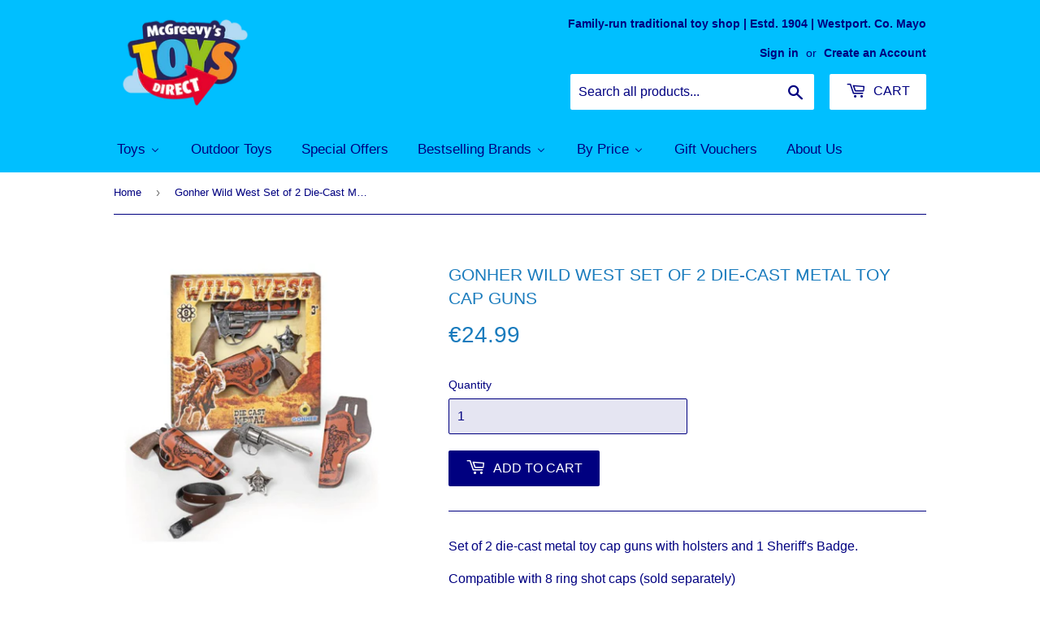

--- FILE ---
content_type: text/html; charset=utf-8
request_url: https://toysdirect.ie/products/gonher-wild-west-set-of-2-die-cast-metal-toy-cap-guns
body_size: 30749
content:
<!doctype html>
<html class="no-touch no-js">
<head>
  <meta name="google-site-verification" content="dN6-ed0j2uX3gG_joOJk5Gi8sXxefaOTd6L6LoK1Zv8" />
  <script>(function(H){H.className=H.className.replace(/\bno-js\b/,'js')})(document.documentElement)</script>
  <!-- Basic page needs ================================================== -->
  <meta charset="utf-8">
  <meta http-equiv="X-UA-Compatible" content="IE=edge,chrome=1">

  
  <link rel="shortcut icon" href="//toysdirect.ie/cdn/shop/files/Sept19_McGreevys_ToysDirect_Logo_RGB_LARGE_NO_32x32.png?v=1613729134" type="image/png" />
  

  <!-- Title and description ================================================== -->
  <title>
  Gonher Wild West Set of 2 Die-Cast Metal Toy Cap Guns &ndash; McGreevy&#39;s Toys Direct
  </title>
  
  
    <meta name="description" content="Set of 2 die-cast metal toy cap guns with holsters and 1 Sheriff&#39;s Badge. Compatible with 8 ring shot caps (sold separately) Ammunition not included. Ages 4+ Not suitable for children under 3 years due to small parts which may cause choking hazards.">
  

  <!-- Product meta ================================================== -->
  <!-- /snippets/social-meta-tags.liquid -->




<meta property="og:site_name" content="McGreevy&#39;s Toys Direct">
<meta property="og:url" content="https://toysdirect.ie/products/gonher-wild-west-set-of-2-die-cast-metal-toy-cap-guns">
<meta property="og:title" content="Gonher Wild West Set of 2 Die-Cast Metal Toy Cap Guns">
<meta property="og:type" content="product">
<meta property="og:description" content="Set of 2 die-cast metal toy cap guns with holsters and 1 Sheriff&#39;s Badge. Compatible with 8 ring shot caps (sold separately) Ammunition not included. Ages 4+ Not suitable for children under 3 years due to small parts which may cause choking hazards.">

  <meta property="og:price:amount" content="24.99">
  <meta property="og:price:currency" content="EUR">

<meta property="og:image" content="http://toysdirect.ie/cdn/shop/products/Gonher-Wild-West-Set-of-2-Die-Cast-Metal-Toy-Cap-Guns_1200x1200.jpg?v=1759406883">
<meta property="og:image:secure_url" content="https://toysdirect.ie/cdn/shop/products/Gonher-Wild-West-Set-of-2-Die-Cast-Metal-Toy-Cap-Guns_1200x1200.jpg?v=1759406883">


  <meta name="twitter:site" content="@toysdirectie">

<meta name="twitter:card" content="summary_large_image">
<meta name="twitter:title" content="Gonher Wild West Set of 2 Die-Cast Metal Toy Cap Guns">
<meta name="twitter:description" content="Set of 2 die-cast metal toy cap guns with holsters and 1 Sheriff&#39;s Badge. Compatible with 8 ring shot caps (sold separately) Ammunition not included. Ages 4+ Not suitable for children under 3 years due to small parts which may cause choking hazards.">


  <!-- Helpers ================================================== -->
  <link rel="canonical" href="https://toysdirect.ie/products/gonher-wild-west-set-of-2-die-cast-metal-toy-cap-guns">
  <meta name="viewport" content="width=device-width,initial-scale=1">

  <!-- CSS ================================================== -->
  <link href="//toysdirect.ie/cdn/shop/t/12/assets/theme.scss.css?v=38444389013619825891765467501" rel="stylesheet" type="text/css" media="all" />

  <!-- Header hook for plugins ================================================== -->
  
  
  <script>window.performance && window.performance.mark && window.performance.mark('shopify.content_for_header.start');</script><meta name="google-site-verification" content="81rYulVQZqUTfvwZC6fB_FaNaBAJkJUMPmMuSDSh4RE">
<meta name="facebook-domain-verification" content="oqgda0p9wu5w943tjmot7p34fkh7j7">
<meta id="shopify-digital-wallet" name="shopify-digital-wallet" content="/32702890120/digital_wallets/dialog">
<meta name="shopify-checkout-api-token" content="baf2e01d01c6f22dd5bc5b1acbb24f28">
<meta id="in-context-paypal-metadata" data-shop-id="32702890120" data-venmo-supported="false" data-environment="production" data-locale="en_US" data-paypal-v4="true" data-currency="EUR">
<link rel="alternate" type="application/json+oembed" href="https://toysdirect.ie/products/gonher-wild-west-set-of-2-die-cast-metal-toy-cap-guns.oembed">
<script async="async" src="/checkouts/internal/preloads.js?locale=en-IE"></script>
<script id="apple-pay-shop-capabilities" type="application/json">{"shopId":32702890120,"countryCode":"IE","currencyCode":"EUR","merchantCapabilities":["supports3DS"],"merchantId":"gid:\/\/shopify\/Shop\/32702890120","merchantName":"McGreevy's Toys Direct","requiredBillingContactFields":["postalAddress","email","phone"],"requiredShippingContactFields":["postalAddress","email","phone"],"shippingType":"shipping","supportedNetworks":["visa","maestro","masterCard"],"total":{"type":"pending","label":"McGreevy's Toys Direct","amount":"1.00"},"shopifyPaymentsEnabled":true,"supportsSubscriptions":true}</script>
<script id="shopify-features" type="application/json">{"accessToken":"baf2e01d01c6f22dd5bc5b1acbb24f28","betas":["rich-media-storefront-analytics"],"domain":"toysdirect.ie","predictiveSearch":true,"shopId":32702890120,"locale":"en"}</script>
<script>var Shopify = Shopify || {};
Shopify.shop = "mcgreevys-toys-direct.myshopify.com";
Shopify.locale = "en";
Shopify.currency = {"active":"EUR","rate":"1.0"};
Shopify.country = "IE";
Shopify.theme = {"name":"Supply","id":89855983752,"schema_name":"Supply","schema_version":"8.9.12","theme_store_id":679,"role":"main"};
Shopify.theme.handle = "null";
Shopify.theme.style = {"id":null,"handle":null};
Shopify.cdnHost = "toysdirect.ie/cdn";
Shopify.routes = Shopify.routes || {};
Shopify.routes.root = "/";</script>
<script type="module">!function(o){(o.Shopify=o.Shopify||{}).modules=!0}(window);</script>
<script>!function(o){function n(){var o=[];function n(){o.push(Array.prototype.slice.apply(arguments))}return n.q=o,n}var t=o.Shopify=o.Shopify||{};t.loadFeatures=n(),t.autoloadFeatures=n()}(window);</script>
<script id="shop-js-analytics" type="application/json">{"pageType":"product"}</script>
<script defer="defer" async type="module" src="//toysdirect.ie/cdn/shopifycloud/shop-js/modules/v2/client.init-shop-cart-sync_CG-L-Qzi.en.esm.js"></script>
<script defer="defer" async type="module" src="//toysdirect.ie/cdn/shopifycloud/shop-js/modules/v2/chunk.common_B8yXDTDb.esm.js"></script>
<script type="module">
  await import("//toysdirect.ie/cdn/shopifycloud/shop-js/modules/v2/client.init-shop-cart-sync_CG-L-Qzi.en.esm.js");
await import("//toysdirect.ie/cdn/shopifycloud/shop-js/modules/v2/chunk.common_B8yXDTDb.esm.js");

  window.Shopify.SignInWithShop?.initShopCartSync?.({"fedCMEnabled":true,"windoidEnabled":true});

</script>
<script>(function() {
  var isLoaded = false;
  function asyncLoad() {
    if (isLoaded) return;
    isLoaded = true;
    var urls = ["https:\/\/cdn.hextom.com\/js\/quickannouncementbar.js?shop=mcgreevys-toys-direct.myshopify.com"];
    for (var i = 0; i < urls.length; i++) {
      var s = document.createElement('script');
      s.type = 'text/javascript';
      s.async = true;
      s.src = urls[i];
      var x = document.getElementsByTagName('script')[0];
      x.parentNode.insertBefore(s, x);
    }
  };
  if(window.attachEvent) {
    window.attachEvent('onload', asyncLoad);
  } else {
    window.addEventListener('load', asyncLoad, false);
  }
})();</script>
<script id="__st">var __st={"a":32702890120,"offset":0,"reqid":"e975dc39-73dc-4a5f-ad47-bc7ea03c468e-1767838335","pageurl":"toysdirect.ie\/products\/gonher-wild-west-set-of-2-die-cast-metal-toy-cap-guns","u":"26722e997215","p":"product","rtyp":"product","rid":6402630844565};</script>
<script>window.ShopifyPaypalV4VisibilityTracking = true;</script>
<script id="captcha-bootstrap">!function(){'use strict';const t='contact',e='account',n='new_comment',o=[[t,t],['blogs',n],['comments',n],[t,'customer']],c=[[e,'customer_login'],[e,'guest_login'],[e,'recover_customer_password'],[e,'create_customer']],r=t=>t.map((([t,e])=>`form[action*='/${t}']:not([data-nocaptcha='true']) input[name='form_type'][value='${e}']`)).join(','),a=t=>()=>t?[...document.querySelectorAll(t)].map((t=>t.form)):[];function s(){const t=[...o],e=r(t);return a(e)}const i='password',u='form_key',d=['recaptcha-v3-token','g-recaptcha-response','h-captcha-response',i],f=()=>{try{return window.sessionStorage}catch{return}},m='__shopify_v',_=t=>t.elements[u];function p(t,e,n=!1){try{const o=window.sessionStorage,c=JSON.parse(o.getItem(e)),{data:r}=function(t){const{data:e,action:n}=t;return t[m]||n?{data:e,action:n}:{data:t,action:n}}(c);for(const[e,n]of Object.entries(r))t.elements[e]&&(t.elements[e].value=n);n&&o.removeItem(e)}catch(o){console.error('form repopulation failed',{error:o})}}const l='form_type',E='cptcha';function T(t){t.dataset[E]=!0}const w=window,h=w.document,L='Shopify',v='ce_forms',y='captcha';let A=!1;((t,e)=>{const n=(g='f06e6c50-85a8-45c8-87d0-21a2b65856fe',I='https://cdn.shopify.com/shopifycloud/storefront-forms-hcaptcha/ce_storefront_forms_captcha_hcaptcha.v1.5.2.iife.js',D={infoText:'Protected by hCaptcha',privacyText:'Privacy',termsText:'Terms'},(t,e,n)=>{const o=w[L][v],c=o.bindForm;if(c)return c(t,g,e,D).then(n);var r;o.q.push([[t,g,e,D],n]),r=I,A||(h.body.append(Object.assign(h.createElement('script'),{id:'captcha-provider',async:!0,src:r})),A=!0)});var g,I,D;w[L]=w[L]||{},w[L][v]=w[L][v]||{},w[L][v].q=[],w[L][y]=w[L][y]||{},w[L][y].protect=function(t,e){n(t,void 0,e),T(t)},Object.freeze(w[L][y]),function(t,e,n,w,h,L){const[v,y,A,g]=function(t,e,n){const i=e?o:[],u=t?c:[],d=[...i,...u],f=r(d),m=r(i),_=r(d.filter((([t,e])=>n.includes(e))));return[a(f),a(m),a(_),s()]}(w,h,L),I=t=>{const e=t.target;return e instanceof HTMLFormElement?e:e&&e.form},D=t=>v().includes(t);t.addEventListener('submit',(t=>{const e=I(t);if(!e)return;const n=D(e)&&!e.dataset.hcaptchaBound&&!e.dataset.recaptchaBound,o=_(e),c=g().includes(e)&&(!o||!o.value);(n||c)&&t.preventDefault(),c&&!n&&(function(t){try{if(!f())return;!function(t){const e=f();if(!e)return;const n=_(t);if(!n)return;const o=n.value;o&&e.removeItem(o)}(t);const e=Array.from(Array(32),(()=>Math.random().toString(36)[2])).join('');!function(t,e){_(t)||t.append(Object.assign(document.createElement('input'),{type:'hidden',name:u})),t.elements[u].value=e}(t,e),function(t,e){const n=f();if(!n)return;const o=[...t.querySelectorAll(`input[type='${i}']`)].map((({name:t})=>t)),c=[...d,...o],r={};for(const[a,s]of new FormData(t).entries())c.includes(a)||(r[a]=s);n.setItem(e,JSON.stringify({[m]:1,action:t.action,data:r}))}(t,e)}catch(e){console.error('failed to persist form',e)}}(e),e.submit())}));const S=(t,e)=>{t&&!t.dataset[E]&&(n(t,e.some((e=>e===t))),T(t))};for(const o of['focusin','change'])t.addEventListener(o,(t=>{const e=I(t);D(e)&&S(e,y())}));const B=e.get('form_key'),M=e.get(l),P=B&&M;t.addEventListener('DOMContentLoaded',(()=>{const t=y();if(P)for(const e of t)e.elements[l].value===M&&p(e,B);[...new Set([...A(),...v().filter((t=>'true'===t.dataset.shopifyCaptcha))])].forEach((e=>S(e,t)))}))}(h,new URLSearchParams(w.location.search),n,t,e,['guest_login'])})(!0,!0)}();</script>
<script integrity="sha256-4kQ18oKyAcykRKYeNunJcIwy7WH5gtpwJnB7kiuLZ1E=" data-source-attribution="shopify.loadfeatures" defer="defer" src="//toysdirect.ie/cdn/shopifycloud/storefront/assets/storefront/load_feature-a0a9edcb.js" crossorigin="anonymous"></script>
<script data-source-attribution="shopify.dynamic_checkout.dynamic.init">var Shopify=Shopify||{};Shopify.PaymentButton=Shopify.PaymentButton||{isStorefrontPortableWallets:!0,init:function(){window.Shopify.PaymentButton.init=function(){};var t=document.createElement("script");t.src="https://toysdirect.ie/cdn/shopifycloud/portable-wallets/latest/portable-wallets.en.js",t.type="module",document.head.appendChild(t)}};
</script>
<script data-source-attribution="shopify.dynamic_checkout.buyer_consent">
  function portableWalletsHideBuyerConsent(e){var t=document.getElementById("shopify-buyer-consent"),n=document.getElementById("shopify-subscription-policy-button");t&&n&&(t.classList.add("hidden"),t.setAttribute("aria-hidden","true"),n.removeEventListener("click",e))}function portableWalletsShowBuyerConsent(e){var t=document.getElementById("shopify-buyer-consent"),n=document.getElementById("shopify-subscription-policy-button");t&&n&&(t.classList.remove("hidden"),t.removeAttribute("aria-hidden"),n.addEventListener("click",e))}window.Shopify?.PaymentButton&&(window.Shopify.PaymentButton.hideBuyerConsent=portableWalletsHideBuyerConsent,window.Shopify.PaymentButton.showBuyerConsent=portableWalletsShowBuyerConsent);
</script>
<script data-source-attribution="shopify.dynamic_checkout.cart.bootstrap">document.addEventListener("DOMContentLoaded",(function(){function t(){return document.querySelector("shopify-accelerated-checkout-cart, shopify-accelerated-checkout")}if(t())Shopify.PaymentButton.init();else{new MutationObserver((function(e,n){t()&&(Shopify.PaymentButton.init(),n.disconnect())})).observe(document.body,{childList:!0,subtree:!0})}}));
</script>
<script id='scb4127' type='text/javascript' async='' src='https://toysdirect.ie/cdn/shopifycloud/privacy-banner/storefront-banner.js'></script><link id="shopify-accelerated-checkout-styles" rel="stylesheet" media="screen" href="https://toysdirect.ie/cdn/shopifycloud/portable-wallets/latest/accelerated-checkout-backwards-compat.css" crossorigin="anonymous">
<style id="shopify-accelerated-checkout-cart">
        #shopify-buyer-consent {
  margin-top: 1em;
  display: inline-block;
  width: 100%;
}

#shopify-buyer-consent.hidden {
  display: none;
}

#shopify-subscription-policy-button {
  background: none;
  border: none;
  padding: 0;
  text-decoration: underline;
  font-size: inherit;
  cursor: pointer;
}

#shopify-subscription-policy-button::before {
  box-shadow: none;
}

      </style>

<script>window.performance && window.performance.mark && window.performance.mark('shopify.content_for_header.end');</script>

  
  

  <script src="//toysdirect.ie/cdn/shop/t/12/assets/jquery-2.2.3.min.js?v=58211863146907186831583087357" type="text/javascript"></script>

  <script src="//toysdirect.ie/cdn/shop/t/12/assets/lazysizes.min.js?v=8147953233334221341583087357" async="async"></script>
  <script src="//toysdirect.ie/cdn/shop/t/12/assets/vendor.js?v=106177282645720727331583087360" defer="defer"></script>
  <script src="//toysdirect.ie/cdn/shop/t/12/assets/theme.js?v=76823980579676546531696264193" defer="defer"></script>


<!-- BEGIN app block: shopify://apps/buddha-mega-menu-navigation/blocks/megamenu/dbb4ce56-bf86-4830-9b3d-16efbef51c6f -->
<script>
        var productImageAndPrice = [],
            collectionImages = [],
            articleImages = [],
            mmLivIcons = false,
            mmFlipClock = false,
            mmFixesUseJquery = false,
            mmNumMMI = 7,
            mmSchemaTranslation = {},
            mmMenuStrings =  {"menuStrings":{"default":{"Toys":"Toys","Christmas & Advent Calendars":"Christmas & Advent Calendars","LEGO & Building Blocks":"LEGO & Building Blocks","LEGO":"LEGO","All LEGO":"All LEGO","NEW - LEGO F1":"NEW - LEGO F1","NEW - LEGO Fortnite":"NEW - LEGO Fortnite","LEGO City":"LEGO City","LEGO Flowers":"LEGO Flowers","LEGO Friends":"LEGO Friends","LEGO Classic":"LEGO Classic","LEGO Creator":"LEGO Creator","LEGO Disney":"LEGO Disney","LEGO Harry Potter":"LEGO Harry Potter","LEGO Minecraft":"LEGO Minecraft","LEGO Ninjago":"LEGO Ninjago","LEGO Super Heroes":"LEGO Super Heroes","LEGO Technic":"LEGO Technic","LEGO Speed Champions":"LEGO Speed Champions","LEGO Star Wars":"LEGO Star Wars","LEGO Wicked":"LEGO Wicked","LEGO Architecture":"LEGO Architecture","LEGO 4+":"LEGO 4+","LEGO Minifigures":"LEGO Minifigures","LEGO DUPLO":"LEGO DUPLO","Other Building Blocks":"Other Building Blocks","Farm, Construction & Toy Vehicles":"Farm, Construction & Toy Vehicles","All Farm Toys":"All Farm Toys","Farm Animals & Accessories":"Farm Animals & Accessories","Britains":"Britains","Bruder":"Bruder","Siku":"Siku","Kids Globe":"Kids Globe","John Deere - Johny Tractor":"John Deere - Johny Tractor","Construction Toys":"Construction Toys","Toy Vehicles":"Toy Vehicles","Remote Control Vehicles":"Remote Control Vehicles","Scalextric & Hornby":"Scalextric & Hornby","Monster Jam":"Monster Jam","Hot Wheels":"Hot Wheels","Collectibles, Playsets & Action Figures":"Collectibles, Playsets & Action Figures","Pokemon":"Pokemon","Football Cards":"Football Cards","NEW - Treasure X":"NEW - Treasure X","Superheroes":"Superheroes","Teenage Mutant Ninja Turtles":"Teenage Mutant Ninja Turtles","Dinosaurs & Other Creatures":"Dinosaurs & Other Creatures","NEW - Power Rangers":"NEW - Power Rangers","Sonic the Hedgehog":"Sonic the Hedgehog","Sylvanian Families":"Sylvanian Families","Remote Control Toys":"Remote Control Toys","Harry Potter":"Harry Potter","StikBots & KlikBots":"StikBots & KlikBots","Super Mario":"Super Mario","Heroes of Goo Jit Zu":"Heroes of Goo Jit Zu","NEW - MGA's Miniverse":"NEW - MGA's Miniverse","Nerf & Toy Guns":"Nerf & Toy Guns","The Simpsons":"The Simpsons","Toy Story":"Toy Story","Dolls, Fashion, Soft Toys & Role Play Toys":"Dolls, Fashion, Soft Toys & Role Play Toys","NEW - Bratz Dolls":"NEW - Bratz Dolls","Squishmallows":"Squishmallows","Disney Dolls, Princesses & Playsets":"Disney Dolls, Princesses & Playsets","Baby Dolls, Prams & Accessories":"Baby Dolls, Prams & Accessories","Interactives Pets & Figures":"Interactives Pets & Figures","Gabby's Dollhouse":"Gabby's Dollhouse","Barbie":"Barbie","Care Bears":"Care Bears","LOL Surprise!":"LOL Surprise!","Rainbow High":"Rainbow High","Llorens Handmade Dolls":"Llorens Handmade Dolls","Magic Mixies":"Magic Mixies","Role-Play Toys":"Role-Play Toys","Soft Toys":"Soft Toys","All Dolls":"All Dolls","Collectibles & K-POP":"Collectibles & K-POP","Fashion & Crafts":"Fashion & Crafts","TOP Model":"TOP Model","Backpacks & Accessories":"Backpacks & Accessories","Tonies & Toniebox":"Tonies & Toniebox","Pre-School ":"Pre-School ","NEW - Sesame Street":"NEW - Sesame Street","Bluey":"Bluey","VTech & LeapFrog":"VTech & LeapFrog","Fireman Sam":"Fireman Sam","NEW - Dora":"NEW - Dora","PAW Patrol":"PAW Patrol","Peppa Pig":"Peppa Pig","Octonauts":"Octonauts","Orchard Toys":"Orchard Toys","In the Night Garden":"In the Night Garden","Thomas & Friends":"Thomas & Friends","CoComelon":"CoComelon","Minions":"Minions","Little Tikes":"Little Tikes","Fisher Price":"Fisher Price","Other Pre-school":"Other Pre-school","Baby & Toddler Toys":"Baby & Toddler Toys","All Baby & Toddler":"All Baby & Toddler","NEW - Paddington Bear":"NEW - Paddington Bear","NEW - Baby Gift Ideas":"NEW - Baby Gift Ideas","LeapFrog":"LeapFrog","V-Tech":"V-Tech","Lamaze":"Lamaze","TOMY Toomies":"TOMY Toomies","NEW - Kids Furniture & Room Accessories":"NEW - Kids Furniture & Room Accessories","Sensory Toys":"Sensory Toys","Wooden Toys":"Wooden Toys","Arts, Crafts & Stationery":"Arts, Crafts & Stationery","All Arts & Crafts":"All Arts & Crafts","NEW - Slime & Putty":"NEW - Slime & Putty","Kinetic Sand ":"Kinetic Sand ","Hey Clay":"Hey Clay","Cosmetics & Fashion":"Cosmetics & Fashion","Play-Doh":"Play-Doh","NEW - Sticki Rolls":"NEW - Sticki Rolls","Board Games, Jigsaws & Puzzles":"Board Games, Jigsaws & Puzzles","Board Games":"Board Games","Jigsaws & Puzzles":"Jigsaws & Puzzles","Marvin's Magic":"Marvin's Magic","Science & Educational":"Science & Educational","All Science & Educational":"All Science & Educational","NEW - LeapFrog":"NEW - LeapFrog","MAGFORMERS":"MAGFORMERS","Books":"Books","Retro Toys & Games ":"Retro Toys & Games ","Bath Toys":"Bath Toys","Outdoor Toys":"Outdoor Toys","Special Offers":"Special Offers","Bestselling Brands":"Bestselling Brands","NEW - Le Toy Van Wooden Toys":"NEW - Le Toy Van Wooden Toys","Tonies":"Tonies","Premier League Football":"Premier League Football","VTech":"VTech","Rolly Toys":"Rolly Toys","By Price":"By Price","Under €10":"Under €10","€10 to €20":"€10 to €20","€20 to €30":"€20 to €30","€30 to €50":"€30 to €50","Over €50":"Over €50","Gift Vouchers":"Gift Vouchers","About Us":"About Us"}},"additional":{"default":{"Add to cart":"Add to cart","Sold out":"Sold out","JUST ADDED TO YOUR CART":"JUST ADDED TO YOUR CART","OUT OF STOCK":"OUT OF STOCK","View Cart":"View Cart"}}} ,
            mmShopLocale = "en",
            mmShopLocaleCollectionsRoute = "/collections",
            mmSchemaDesignJSON = [{"action":"menu-select","value":"main-menu"},{"action":"design","setting":"vertical_link_hover_color","value":"#009efe"},{"action":"design","setting":"vertical_background_color","value":"#d7effe"},{"action":"design","setting":"vertical_font_family","value":"Times New Roman"},{"action":"design","setting":"vertical_text_color","value":"#000080"},{"action":"design","setting":"main_menu_item_direction_Vtvvl","value":"auto"},{"action":"design","setting":"font_size","value":"14px"},{"action":"design","setting":"font_family","value":"Montserrat"},{"action":"design","setting":"background_color","value":"#000080"},{"action":"design","setting":"text_color","value":"#ffffff"},{"action":"design","setting":"link_hover_color","value":"#000000"},{"action":"design","setting":"vertical_font_size","value":"21px"},{"action":"design","setting":"background_hover_color","value":"#7bcdff"}],
            mmDomChangeSkipUl = ",.flex-direction-nav",
            buddhaMegaMenuShop = "mcgreevys-toys-direct.myshopify.com",
            mmWireframeCompression = "0",
            mmExtensionAssetUrl = "https://cdn.shopify.com/extensions/019abe06-4a3f-7763-88da-170e1b54169b/mega-menu-151/assets/";var bestSellersHTML = '';var newestProductsHTML = '';/* get link lists api */
        var linkLists={"main-menu" : {"title":"Main Menu", "items":["#","/collections/all-outdoor-toys","/products/gift-card","/collections/sale","#","#","/search",]},"footer" : {"title":"Footer menu", "items":["/pages/about-us","/pages/delivery-returns","/pages/contact-us","/pages/returns","/search",]},"information" : {"title":"Information", "items":["/pages/contact-us","/policies/privacy-policy","/policies/terms-of-service","/policies/shipping-policy",]},"gift-wrapping" : {"title":"Gift Wrapping", "items":["/products/gift-wrapping",]},"lego" : {"title":"LEGO®", "items":["/collections/lego","/collections/lego-4","/collections/lego-architecture","/collections/lego-city","/collections/lego-classic","/collections/lego-creator","/collections/lego-disney","/collections/lego-dots","/collections/lego-duplo","/collections/lego-friends","/collections/lego-harry-potter","/collections/lego-minecraft","/collections/lego-minifigures","/collections/lego-ninjago","/collections/lego-speed-champions","/collections/lego-star-wars","/collections/lego-marvel","/collections/lego-super-mario","/collections/lego-technic",]},"mega-menu" : {"title":"Mega Menu", "items":["#","#",]},"customer-account-main-menu" : {"title":"Customer account main menu", "items":["/","https://shopify.com/32702890120/account/orders?locale=en&amp;region_country=IE",]},};/*ENDPARSE*/

        

        /* set product prices *//* get the collection images *//* get the article images *//* customer fixes */
        var mmCustomerFixesBefore = function(){ if (tempMenuObject.u.matches("#AccessibleNav")) { tempMenuObject.forceMenu = true; tempMenuObject.skipCheck=true; tempMenuObject.liClasses = ""; tempMenuObject.aClasses = "site-nav--link"; tempMenuObject.liItems = tempMenuObject.u.children; } }; var mmThemeFixesBeforeInit = function(){ mmHorizontalMenus = "#SiteNav"; mmVerticalMenus = "#MobileNav"; var timberInit = function(){ if(typeof timber != "undefined"){ timber.responsiveNav = function() {}; timber.alignMenu = function() {}; } }; var timberInit2 = function(){ setTimeout(timberInit, 400); }; window.addEventListener("resize", timberInit); document.addEventListener("DOMContentLoaded", timberInit); document.addEventListener("DOMContentLoaded", timberInit2); timberInit(); /** add to cart popup icon notify counter increase */ window.mmAddToCartPopupCallback = function(){ var cartIcon = document.querySelector(".cart-badge--desktop"); if (cartIcon) { cartIcon.innerHTML = parseInt(cartIcon.innerHTML) + 1; if (cartIcon.classList.contains("hidden-count")) { cartIcon.classList.remove("hidden-count"); } } cartIcon = document.querySelector("#mobileNavBar .cart-count"); if (cartIcon) { cartIcon.innerHTML = parseInt(cartIcon.innerHTML) + 1; if (cartIcon.classList.contains("hidden-count")) { cartIcon.classList.remove("hidden-count"); } } } }; var mmThemeFixesBefore = function(){ if(typeof timber != "undefined"){ timber.alignMenu = function () {}; } }; var mmThemeFixesAfter = function(){ verticalMenuMaxWidth = 768; /* user request 45984 */ mmAddStyle(" ul > li.buddha-menu-item { z-index: 10000 !important; } ul > li.buddha-menu-item:hover { z-index: 10001 !important; } ul > li.buddha-menu-item.mega-hover { z-index: 10001 !important; } #MobileNav .buddha-menu-item {display: block !important; } ", "themeScript"); }; 
        

        var mmWireframe = {"html" : "<li role=\"none\" class=\"buddha-menu-item\" itemId=\"Vtvvl\"  ><a data-href=\"no-link\" href=\"#\" rel=\"nofollow\" aria-label=\"Toys\" data-no-instant=\"\" onclick=\"return toggleSubmenu(this);\" role=\"menuitem\"  ><i class=\"mm-icon static fa fa-none\" aria-hidden=\"true\"></i><span class=\"mm-title\">Toys</span><i class=\"mm-arrow mm-angle-down\" aria-hidden=\"true\"></i><span class=\"toggle-menu-btn\" style=\"display:none;\" title=\"Toggle menu\" onclick=\"return toggleSubmenu(this)\"><span class=\"mm-arrow-icon\"><span class=\"bar-one\"></span><span class=\"bar-two\"></span></span></span></a><ul class=\"mm-submenu tree  small \" role=\"menu\"><li data-href=\"/collections/advent-calendars\" href=\"/collections/advent-calendars\" aria-label=\"Christmas & Advent Calendars\" data-no-instant=\"\" onclick=\"mmGoToPage(this, event); return false;\" role=\"menuitem\"  ><a data-href=\"/collections/advent-calendars\" href=\"/collections/advent-calendars\" aria-label=\"Christmas & Advent Calendars\" data-no-instant=\"\" onclick=\"mmGoToPage(this, event); return false;\" role=\"menuitem\"  ><span class=\"mm-title\">Christmas & Advent Calendars</span></a></li><li data-href=\"no-link\" href=\"#\" rel=\"nofollow\" aria-label=\"LEGO & Building Blocks\" data-no-instant=\"\" onclick=\"return toggleSubmenu(this);\" role=\"menuitem\"  ><a data-href=\"no-link\" href=\"#\" rel=\"nofollow\" aria-label=\"LEGO & Building Blocks\" data-no-instant=\"\" onclick=\"return toggleSubmenu(this);\" role=\"menuitem\"  ><span class=\"mm-title\">LEGO & Building Blocks</span><i class=\"mm-arrow mm-angle-down\" aria-hidden=\"true\"></i><span class=\"toggle-menu-btn\" style=\"display:none;\" title=\"Toggle menu\" onclick=\"return toggleSubmenu(this)\"><span class=\"mm-arrow-icon\"><span class=\"bar-one\"></span><span class=\"bar-two\"></span></span></span></a><ul class=\"mm-submenu tree  small \" role=\"menu\"><li data-href=\"no-link\" href=\"#\" rel=\"nofollow\" aria-label=\"LEGO\" data-no-instant=\"\" onclick=\"return toggleSubmenu(this);\" role=\"menuitem\"  ><a data-href=\"no-link\" href=\"#\" rel=\"nofollow\" aria-label=\"LEGO\" data-no-instant=\"\" onclick=\"return toggleSubmenu(this);\" role=\"menuitem\"  ><span class=\"mm-title\">LEGO</span><i class=\"mm-arrow mm-angle-down\" aria-hidden=\"true\"></i><span class=\"toggle-menu-btn\" style=\"display:none;\" title=\"Toggle menu\" onclick=\"return toggleSubmenu(this)\"><span class=\"mm-arrow-icon\"><span class=\"bar-one\"></span><span class=\"bar-two\"></span></span></span></a><ul class=\"mm-submenu tree  small mm-last-level\" role=\"menu\"><li data-href=\"/collections/lego\" href=\"/collections/lego\" aria-label=\"All LEGO\" data-no-instant=\"\" onclick=\"mmGoToPage(this, event); return false;\" role=\"menuitem\"  ><a data-href=\"/collections/lego\" href=\"/collections/lego\" aria-label=\"All LEGO\" data-no-instant=\"\" onclick=\"mmGoToPage(this, event); return false;\" role=\"menuitem\"  ><span class=\"mm-title\">All LEGO</span></a></li><li data-href=\"/collections/lego-f1\" href=\"/collections/lego-f1\" aria-label=\"NEW - LEGO F1\" data-no-instant=\"\" onclick=\"mmGoToPage(this, event); return false;\" role=\"menuitem\"  ><a data-href=\"/collections/lego-f1\" href=\"/collections/lego-f1\" aria-label=\"NEW - LEGO F1\" data-no-instant=\"\" onclick=\"mmGoToPage(this, event); return false;\" role=\"menuitem\"  ><span class=\"mm-title\">NEW - LEGO F1</span></a></li><li data-href=\"/collections/lego-fortnite\" href=\"/collections/lego-fortnite\" aria-label=\"NEW - LEGO Fortnite\" data-no-instant=\"\" onclick=\"mmGoToPage(this, event); return false;\" role=\"menuitem\"  ><a data-href=\"/collections/lego-fortnite\" href=\"/collections/lego-fortnite\" aria-label=\"NEW - LEGO Fortnite\" data-no-instant=\"\" onclick=\"mmGoToPage(this, event); return false;\" role=\"menuitem\"  ><span class=\"mm-title\">NEW - LEGO Fortnite</span></a></li><li data-href=\"/collections/lego-city\" href=\"/collections/lego-city\" aria-label=\"LEGO City\" data-no-instant=\"\" onclick=\"mmGoToPage(this, event); return false;\" role=\"menuitem\"  ><a data-href=\"/collections/lego-city\" href=\"/collections/lego-city\" aria-label=\"LEGO City\" data-no-instant=\"\" onclick=\"mmGoToPage(this, event); return false;\" role=\"menuitem\"  ><span class=\"mm-title\">LEGO City</span></a></li><li data-href=\"/collections/lego-flowers-1\" href=\"/collections/lego-flowers-1\" aria-label=\"LEGO Flowers\" data-no-instant=\"\" onclick=\"mmGoToPage(this, event); return false;\" role=\"menuitem\"  ><a data-href=\"/collections/lego-flowers-1\" href=\"/collections/lego-flowers-1\" aria-label=\"LEGO Flowers\" data-no-instant=\"\" onclick=\"mmGoToPage(this, event); return false;\" role=\"menuitem\"  ><span class=\"mm-title\">LEGO Flowers</span></a></li><li data-href=\"/collections/lego-friends\" href=\"/collections/lego-friends\" aria-label=\"LEGO Friends\" data-no-instant=\"\" onclick=\"mmGoToPage(this, event); return false;\" role=\"menuitem\"  ><a data-href=\"/collections/lego-friends\" href=\"/collections/lego-friends\" aria-label=\"LEGO Friends\" data-no-instant=\"\" onclick=\"mmGoToPage(this, event); return false;\" role=\"menuitem\"  ><span class=\"mm-title\">LEGO Friends</span></a></li><li data-href=\"/collections/lego-classic\" href=\"/collections/lego-classic\" aria-label=\"LEGO Classic\" data-no-instant=\"\" onclick=\"mmGoToPage(this, event); return false;\" role=\"menuitem\"  ><a data-href=\"/collections/lego-classic\" href=\"/collections/lego-classic\" aria-label=\"LEGO Classic\" data-no-instant=\"\" onclick=\"mmGoToPage(this, event); return false;\" role=\"menuitem\"  ><span class=\"mm-title\">LEGO Classic</span></a></li><li data-href=\"/collections/lego-creator\" href=\"/collections/lego-creator\" aria-label=\"LEGO Creator\" data-no-instant=\"\" onclick=\"mmGoToPage(this, event); return false;\" role=\"menuitem\"  ><a data-href=\"/collections/lego-creator\" href=\"/collections/lego-creator\" aria-label=\"LEGO Creator\" data-no-instant=\"\" onclick=\"mmGoToPage(this, event); return false;\" role=\"menuitem\"  ><span class=\"mm-title\">LEGO Creator</span></a></li><li data-href=\"/collections/lego-disney\" href=\"/collections/lego-disney\" aria-label=\"LEGO Disney\" data-no-instant=\"\" onclick=\"mmGoToPage(this, event); return false;\" role=\"menuitem\"  ><a data-href=\"/collections/lego-disney\" href=\"/collections/lego-disney\" aria-label=\"LEGO Disney\" data-no-instant=\"\" onclick=\"mmGoToPage(this, event); return false;\" role=\"menuitem\"  ><span class=\"mm-title\">LEGO Disney</span></a></li><li data-href=\"/collections/lego-harry-potter\" href=\"/collections/lego-harry-potter\" aria-label=\"LEGO Harry Potter\" data-no-instant=\"\" onclick=\"mmGoToPage(this, event); return false;\" role=\"menuitem\"  ><a data-href=\"/collections/lego-harry-potter\" href=\"/collections/lego-harry-potter\" aria-label=\"LEGO Harry Potter\" data-no-instant=\"\" onclick=\"mmGoToPage(this, event); return false;\" role=\"menuitem\"  ><span class=\"mm-title\">LEGO Harry Potter</span></a></li><li data-href=\"/collections/lego-minecraft\" href=\"/collections/lego-minecraft\" aria-label=\"LEGO Minecraft\" data-no-instant=\"\" onclick=\"mmGoToPage(this, event); return false;\" role=\"menuitem\"  ><a data-href=\"/collections/lego-minecraft\" href=\"/collections/lego-minecraft\" aria-label=\"LEGO Minecraft\" data-no-instant=\"\" onclick=\"mmGoToPage(this, event); return false;\" role=\"menuitem\"  ><span class=\"mm-title\">LEGO Minecraft</span></a></li><li data-href=\"/collections/lego-ninjago\" href=\"/collections/lego-ninjago\" aria-label=\"LEGO Ninjago\" data-no-instant=\"\" onclick=\"mmGoToPage(this, event); return false;\" role=\"menuitem\"  ><a data-href=\"/collections/lego-ninjago\" href=\"/collections/lego-ninjago\" aria-label=\"LEGO Ninjago\" data-no-instant=\"\" onclick=\"mmGoToPage(this, event); return false;\" role=\"menuitem\"  ><span class=\"mm-title\">LEGO Ninjago</span></a></li><li data-href=\"/collections/lego-marvel\" href=\"/collections/lego-marvel\" aria-label=\"LEGO Super Heroes\" data-no-instant=\"\" onclick=\"mmGoToPage(this, event); return false;\" role=\"menuitem\"  ><a data-href=\"/collections/lego-marvel\" href=\"/collections/lego-marvel\" aria-label=\"LEGO Super Heroes\" data-no-instant=\"\" onclick=\"mmGoToPage(this, event); return false;\" role=\"menuitem\"  ><span class=\"mm-title\">LEGO Super Heroes</span></a></li><li data-href=\"/collections/lego-technic\" href=\"/collections/lego-technic\" aria-label=\"LEGO Technic\" data-no-instant=\"\" onclick=\"mmGoToPage(this, event); return false;\" role=\"menuitem\"  ><a data-href=\"/collections/lego-technic\" href=\"/collections/lego-technic\" aria-label=\"LEGO Technic\" data-no-instant=\"\" onclick=\"mmGoToPage(this, event); return false;\" role=\"menuitem\"  ><span class=\"mm-title\">LEGO Technic</span></a></li><li data-href=\"/collections/lego-speed-champions\" href=\"/collections/lego-speed-champions\" aria-label=\"LEGO Speed Champions\" data-no-instant=\"\" onclick=\"mmGoToPage(this, event); return false;\" role=\"menuitem\"  ><a data-href=\"/collections/lego-speed-champions\" href=\"/collections/lego-speed-champions\" aria-label=\"LEGO Speed Champions\" data-no-instant=\"\" onclick=\"mmGoToPage(this, event); return false;\" role=\"menuitem\"  ><span class=\"mm-title\">LEGO Speed Champions</span></a></li><li data-href=\"/collections/lego-star-wars\" href=\"/collections/lego-star-wars\" aria-label=\"LEGO Star Wars\" data-no-instant=\"\" onclick=\"mmGoToPage(this, event); return false;\" role=\"menuitem\"  ><a data-href=\"/collections/lego-star-wars\" href=\"/collections/lego-star-wars\" aria-label=\"LEGO Star Wars\" data-no-instant=\"\" onclick=\"mmGoToPage(this, event); return false;\" role=\"menuitem\"  ><span class=\"mm-title\">LEGO Star Wars</span></a></li><li data-href=\"/collections/lego-wicked\" href=\"/collections/lego-wicked\" aria-label=\"LEGO Wicked\" data-no-instant=\"\" onclick=\"mmGoToPage(this, event); return false;\" role=\"menuitem\"  ><a data-href=\"/collections/lego-wicked\" href=\"/collections/lego-wicked\" aria-label=\"LEGO Wicked\" data-no-instant=\"\" onclick=\"mmGoToPage(this, event); return false;\" role=\"menuitem\"  ><span class=\"mm-title\">LEGO Wicked</span></a></li><li data-href=\"/collections/lego-architecture\" href=\"/collections/lego-architecture\" aria-label=\"LEGO Architecture\" data-no-instant=\"\" onclick=\"mmGoToPage(this, event); return false;\" role=\"menuitem\"  ><a data-href=\"/collections/lego-architecture\" href=\"/collections/lego-architecture\" aria-label=\"LEGO Architecture\" data-no-instant=\"\" onclick=\"mmGoToPage(this, event); return false;\" role=\"menuitem\"  ><span class=\"mm-title\">LEGO Architecture</span></a></li><li data-href=\"/collections/lego-4\" href=\"/collections/lego-4\" aria-label=\"LEGO 4+\" data-no-instant=\"\" onclick=\"mmGoToPage(this, event); return false;\" role=\"menuitem\"  ><a data-href=\"/collections/lego-4\" href=\"/collections/lego-4\" aria-label=\"LEGO 4+\" data-no-instant=\"\" onclick=\"mmGoToPage(this, event); return false;\" role=\"menuitem\"  ><span class=\"mm-title\">LEGO 4+</span></a></li><li data-href=\"/collections/lego-minifigures\" href=\"/collections/lego-minifigures\" aria-label=\"LEGO Minifigures\" data-no-instant=\"\" onclick=\"mmGoToPage(this, event); return false;\" role=\"menuitem\"  ><a data-href=\"/collections/lego-minifigures\" href=\"/collections/lego-minifigures\" aria-label=\"LEGO Minifigures\" data-no-instant=\"\" onclick=\"mmGoToPage(this, event); return false;\" role=\"menuitem\"  ><span class=\"mm-title\">LEGO Minifigures</span></a></li></ul></li><li data-href=\"/collections/lego-duplo\" href=\"/collections/lego-duplo\" aria-label=\"LEGO DUPLO\" data-no-instant=\"\" onclick=\"mmGoToPage(this, event); return false;\" role=\"menuitem\"  ><a data-href=\"/collections/lego-duplo\" href=\"/collections/lego-duplo\" aria-label=\"LEGO DUPLO\" data-no-instant=\"\" onclick=\"mmGoToPage(this, event); return false;\" role=\"menuitem\"  ><span class=\"mm-title\">LEGO DUPLO</span></a></li><li data-href=\"/collections/building-blocks\" href=\"/collections/building-blocks\" aria-label=\"Other Building Blocks\" data-no-instant=\"\" onclick=\"mmGoToPage(this, event); return false;\" role=\"menuitem\"  ><a data-href=\"/collections/building-blocks\" href=\"/collections/building-blocks\" aria-label=\"Other Building Blocks\" data-no-instant=\"\" onclick=\"mmGoToPage(this, event); return false;\" role=\"menuitem\"  ><span class=\"mm-title\">Other Building Blocks</span></a></li></ul></li><li data-href=\"no-link\" href=\"#\" rel=\"nofollow\" aria-label=\"Farm, Construction & Toy Vehicles\" data-no-instant=\"\" onclick=\"return toggleSubmenu(this);\" role=\"menuitem\"  ><a data-href=\"no-link\" href=\"#\" rel=\"nofollow\" aria-label=\"Farm, Construction & Toy Vehicles\" data-no-instant=\"\" onclick=\"return toggleSubmenu(this);\" role=\"menuitem\"  ><span class=\"mm-title\">Farm, Construction & Toy Vehicles</span><i class=\"mm-arrow mm-angle-down\" aria-hidden=\"true\"></i><span class=\"toggle-menu-btn\" style=\"display:none;\" title=\"Toggle menu\" onclick=\"return toggleSubmenu(this)\"><span class=\"mm-arrow-icon\"><span class=\"bar-one\"></span><span class=\"bar-two\"></span></span></span></a><ul class=\"mm-submenu tree  small \" role=\"menu\"><li data-href=\"/collections/all-farm-toys\" href=\"/collections/all-farm-toys\" aria-label=\"All Farm Toys\" data-no-instant=\"\" onclick=\"mmGoToPage(this, event); return false;\" role=\"menuitem\"  ><a data-href=\"/collections/all-farm-toys\" href=\"/collections/all-farm-toys\" aria-label=\"All Farm Toys\" data-no-instant=\"\" onclick=\"mmGoToPage(this, event); return false;\" role=\"menuitem\"  ><span class=\"mm-title\">All Farm Toys</span><i class=\"mm-arrow mm-angle-down\" aria-hidden=\"true\"></i><span class=\"toggle-menu-btn\" style=\"display:none;\" title=\"Toggle menu\" onclick=\"return toggleSubmenu(this)\"><span class=\"mm-arrow-icon\"><span class=\"bar-one\"></span><span class=\"bar-two\"></span></span></span></a><ul class=\"mm-submenu tree  small mm-last-level\" role=\"menu\"><li data-href=\"/collections/farm-animals\" href=\"/collections/farm-animals\" aria-label=\"Farm Animals & Accessories\" data-no-instant=\"\" onclick=\"mmGoToPage(this, event); return false;\" role=\"menuitem\"  ><a data-href=\"/collections/farm-animals\" href=\"/collections/farm-animals\" aria-label=\"Farm Animals & Accessories\" data-no-instant=\"\" onclick=\"mmGoToPage(this, event); return false;\" role=\"menuitem\"  ><span class=\"mm-title\">Farm Animals & Accessories</span></a></li><li data-href=\"/collections/britains\" href=\"/collections/britains\" aria-label=\"Britains\" data-no-instant=\"\" onclick=\"mmGoToPage(this, event); return false;\" role=\"menuitem\"  ><a data-href=\"/collections/britains\" href=\"/collections/britains\" aria-label=\"Britains\" data-no-instant=\"\" onclick=\"mmGoToPage(this, event); return false;\" role=\"menuitem\"  ><span class=\"mm-title\">Britains</span></a></li><li data-href=\"/collections/bruder\" href=\"/collections/bruder\" aria-label=\"Bruder\" data-no-instant=\"\" onclick=\"mmGoToPage(this, event); return false;\" role=\"menuitem\"  ><a data-href=\"/collections/bruder\" href=\"/collections/bruder\" aria-label=\"Bruder\" data-no-instant=\"\" onclick=\"mmGoToPage(this, event); return false;\" role=\"menuitem\"  ><span class=\"mm-title\">Bruder</span></a></li><li data-href=\"/collections/siku\" href=\"/collections/siku\" aria-label=\"Siku\" data-no-instant=\"\" onclick=\"mmGoToPage(this, event); return false;\" role=\"menuitem\"  ><a data-href=\"/collections/siku\" href=\"/collections/siku\" aria-label=\"Siku\" data-no-instant=\"\" onclick=\"mmGoToPage(this, event); return false;\" role=\"menuitem\"  ><span class=\"mm-title\">Siku</span></a></li><li data-href=\"/collections/kids-globe\" href=\"/collections/kids-globe\" aria-label=\"Kids Globe\" data-no-instant=\"\" onclick=\"mmGoToPage(this, event); return false;\" role=\"menuitem\"  ><a data-href=\"/collections/kids-globe\" href=\"/collections/kids-globe\" aria-label=\"Kids Globe\" data-no-instant=\"\" onclick=\"mmGoToPage(this, event); return false;\" role=\"menuitem\"  ><span class=\"mm-title\">Kids Globe</span></a></li><li data-href=\"/collections/johnny-tractor\" href=\"/collections/johnny-tractor\" aria-label=\"John Deere - Johny Tractor\" data-no-instant=\"\" onclick=\"mmGoToPage(this, event); return false;\" role=\"menuitem\"  ><a data-href=\"/collections/johnny-tractor\" href=\"/collections/johnny-tractor\" aria-label=\"John Deere - Johny Tractor\" data-no-instant=\"\" onclick=\"mmGoToPage(this, event); return false;\" role=\"menuitem\"  ><span class=\"mm-title\">John Deere - Johny Tractor</span></a></li></ul></li><li data-href=\"/collections/construction\" href=\"/collections/construction\" aria-label=\"Construction Toys\" data-no-instant=\"\" onclick=\"mmGoToPage(this, event); return false;\" role=\"menuitem\"  ><a data-href=\"/collections/construction\" href=\"/collections/construction\" aria-label=\"Construction Toys\" data-no-instant=\"\" onclick=\"mmGoToPage(this, event); return false;\" role=\"menuitem\"  ><span class=\"mm-title\">Construction Toys</span></a></li><li data-href=\"/collections/vehicles-1\" href=\"/collections/vehicles-1\" aria-label=\"Toy Vehicles\" data-no-instant=\"\" onclick=\"mmGoToPage(this, event); return false;\" role=\"menuitem\"  ><a data-href=\"/collections/vehicles-1\" href=\"/collections/vehicles-1\" aria-label=\"Toy Vehicles\" data-no-instant=\"\" onclick=\"mmGoToPage(this, event); return false;\" role=\"menuitem\"  ><span class=\"mm-title\">Toy Vehicles</span></a></li><li data-href=\"/collections/remote-control-vehicles\" href=\"/collections/remote-control-vehicles\" aria-label=\"Remote Control Vehicles\" data-no-instant=\"\" onclick=\"mmGoToPage(this, event); return false;\" role=\"menuitem\"  ><a data-href=\"/collections/remote-control-vehicles\" href=\"/collections/remote-control-vehicles\" aria-label=\"Remote Control Vehicles\" data-no-instant=\"\" onclick=\"mmGoToPage(this, event); return false;\" role=\"menuitem\"  ><span class=\"mm-title\">Remote Control Vehicles</span></a></li><li data-href=\"/collections/scalextric-hornby\" href=\"/collections/scalextric-hornby\" aria-label=\"Scalextric & Hornby\" data-no-instant=\"\" onclick=\"mmGoToPage(this, event); return false;\" role=\"menuitem\"  ><a data-href=\"/collections/scalextric-hornby\" href=\"/collections/scalextric-hornby\" aria-label=\"Scalextric & Hornby\" data-no-instant=\"\" onclick=\"mmGoToPage(this, event); return false;\" role=\"menuitem\"  ><span class=\"mm-title\">Scalextric & Hornby</span></a></li><li data-href=\"/collections/monster-jam\" href=\"/collections/monster-jam\" aria-label=\"Monster Jam\" data-no-instant=\"\" onclick=\"mmGoToPage(this, event); return false;\" role=\"menuitem\"  ><a data-href=\"/collections/monster-jam\" href=\"/collections/monster-jam\" aria-label=\"Monster Jam\" data-no-instant=\"\" onclick=\"mmGoToPage(this, event); return false;\" role=\"menuitem\"  ><span class=\"mm-title\">Monster Jam</span></a></li><li data-href=\"/collections/hot-wheels\" href=\"/collections/hot-wheels\" aria-label=\"Hot Wheels\" data-no-instant=\"\" onclick=\"mmGoToPage(this, event); return false;\" role=\"menuitem\"  ><a data-href=\"/collections/hot-wheels\" href=\"/collections/hot-wheels\" aria-label=\"Hot Wheels\" data-no-instant=\"\" onclick=\"mmGoToPage(this, event); return false;\" role=\"menuitem\"  ><span class=\"mm-title\">Hot Wheels</span></a></li></ul></li><li data-href=\"no-link\" href=\"#\" rel=\"nofollow\" aria-label=\"Collectibles, Playsets & Action Figures\" data-no-instant=\"\" onclick=\"return toggleSubmenu(this);\" role=\"menuitem\"  ><a data-href=\"no-link\" href=\"#\" rel=\"nofollow\" aria-label=\"Collectibles, Playsets & Action Figures\" data-no-instant=\"\" onclick=\"return toggleSubmenu(this);\" role=\"menuitem\"  ><span class=\"mm-title\">Collectibles, Playsets & Action Figures</span><i class=\"mm-arrow mm-angle-down\" aria-hidden=\"true\"></i><span class=\"toggle-menu-btn\" style=\"display:none;\" title=\"Toggle menu\" onclick=\"return toggleSubmenu(this)\"><span class=\"mm-arrow-icon\"><span class=\"bar-one\"></span><span class=\"bar-two\"></span></span></span></a><ul class=\"mm-submenu tree  small mm-last-level\" role=\"menu\"><li data-href=\"/collections/pokemon\" href=\"/collections/pokemon\" aria-label=\"Pokemon\" data-no-instant=\"\" onclick=\"mmGoToPage(this, event); return false;\" role=\"menuitem\"  ><a data-href=\"/collections/pokemon\" href=\"/collections/pokemon\" aria-label=\"Pokemon\" data-no-instant=\"\" onclick=\"mmGoToPage(this, event); return false;\" role=\"menuitem\"  ><span class=\"mm-title\">Pokemon</span></a></li><li data-href=\"/collections/match-attax\" href=\"/collections/match-attax\" aria-label=\"Football Cards\" data-no-instant=\"\" onclick=\"mmGoToPage(this, event); return false;\" role=\"menuitem\"  ><a data-href=\"/collections/match-attax\" href=\"/collections/match-attax\" aria-label=\"Football Cards\" data-no-instant=\"\" onclick=\"mmGoToPage(this, event); return false;\" role=\"menuitem\"  ><span class=\"mm-title\">Football Cards</span></a></li><li data-href=\"/collections/treasure-x\" href=\"/collections/treasure-x\" aria-label=\"NEW - Treasure X\" data-no-instant=\"\" onclick=\"mmGoToPage(this, event); return false;\" role=\"menuitem\"  ><a data-href=\"/collections/treasure-x\" href=\"/collections/treasure-x\" aria-label=\"NEW - Treasure X\" data-no-instant=\"\" onclick=\"mmGoToPage(this, event); return false;\" role=\"menuitem\"  ><span class=\"mm-title\">NEW - Treasure X</span></a></li><li data-href=\"/collections/scalextric-hornby\" href=\"/collections/scalextric-hornby\" aria-label=\"Scalextric & Hornby\" data-no-instant=\"\" onclick=\"mmGoToPage(this, event); return false;\" role=\"menuitem\"  ><a data-href=\"/collections/scalextric-hornby\" href=\"/collections/scalextric-hornby\" aria-label=\"Scalextric & Hornby\" data-no-instant=\"\" onclick=\"mmGoToPage(this, event); return false;\" role=\"menuitem\"  ><span class=\"mm-title\">Scalextric & Hornby</span></a></li><li data-href=\"/collections/superheroes\" href=\"/collections/superheroes\" aria-label=\"Superheroes\" data-no-instant=\"\" onclick=\"mmGoToPage(this, event); return false;\" role=\"menuitem\"  ><a data-href=\"/collections/superheroes\" href=\"/collections/superheroes\" aria-label=\"Superheroes\" data-no-instant=\"\" onclick=\"mmGoToPage(this, event); return false;\" role=\"menuitem\"  ><span class=\"mm-title\">Superheroes</span></a></li><li data-href=\"/collections/teenage-mutant-ninja-turtles\" href=\"/collections/teenage-mutant-ninja-turtles\" aria-label=\"Teenage Mutant Ninja Turtles\" data-no-instant=\"\" onclick=\"mmGoToPage(this, event); return false;\" role=\"menuitem\"  ><a data-href=\"/collections/teenage-mutant-ninja-turtles\" href=\"/collections/teenage-mutant-ninja-turtles\" aria-label=\"Teenage Mutant Ninja Turtles\" data-no-instant=\"\" onclick=\"mmGoToPage(this, event); return false;\" role=\"menuitem\"  ><span class=\"mm-title\">Teenage Mutant Ninja Turtles</span></a></li><li data-href=\"/collections/dinosaurs\" href=\"/collections/dinosaurs\" aria-label=\"Dinosaurs & Other Creatures\" data-no-instant=\"\" onclick=\"mmGoToPage(this, event); return false;\" role=\"menuitem\"  ><a data-href=\"/collections/dinosaurs\" href=\"/collections/dinosaurs\" aria-label=\"Dinosaurs & Other Creatures\" data-no-instant=\"\" onclick=\"mmGoToPage(this, event); return false;\" role=\"menuitem\"  ><span class=\"mm-title\">Dinosaurs & Other Creatures</span></a></li><li data-href=\"/collections/power-rangers\" href=\"/collections/power-rangers\" aria-label=\"NEW - Power Rangers\" data-no-instant=\"\" onclick=\"mmGoToPage(this, event); return false;\" role=\"menuitem\"  ><a data-href=\"/collections/power-rangers\" href=\"/collections/power-rangers\" aria-label=\"NEW - Power Rangers\" data-no-instant=\"\" onclick=\"mmGoToPage(this, event); return false;\" role=\"menuitem\"  ><span class=\"mm-title\">NEW - Power Rangers</span></a></li><li data-href=\"/collections/sonic-the-hedgehog\" href=\"/collections/sonic-the-hedgehog\" aria-label=\"Sonic the Hedgehog\" data-no-instant=\"\" onclick=\"mmGoToPage(this, event); return false;\" role=\"menuitem\"  ><a data-href=\"/collections/sonic-the-hedgehog\" href=\"/collections/sonic-the-hedgehog\" aria-label=\"Sonic the Hedgehog\" data-no-instant=\"\" onclick=\"mmGoToPage(this, event); return false;\" role=\"menuitem\"  ><span class=\"mm-title\">Sonic the Hedgehog</span></a></li><li data-href=\"/collections/sylvanian-families\" href=\"/collections/sylvanian-families\" aria-label=\"Sylvanian Families\" data-no-instant=\"\" onclick=\"mmGoToPage(this, event); return false;\" role=\"menuitem\"  ><a data-href=\"/collections/sylvanian-families\" href=\"/collections/sylvanian-families\" aria-label=\"Sylvanian Families\" data-no-instant=\"\" onclick=\"mmGoToPage(this, event); return false;\" role=\"menuitem\"  ><span class=\"mm-title\">Sylvanian Families</span></a></li><li data-href=\"/collections/remote-control-vehicles\" href=\"/collections/remote-control-vehicles\" aria-label=\"Remote Control Toys\" data-no-instant=\"\" onclick=\"mmGoToPage(this, event); return false;\" role=\"menuitem\"  ><a data-href=\"/collections/remote-control-vehicles\" href=\"/collections/remote-control-vehicles\" aria-label=\"Remote Control Toys\" data-no-instant=\"\" onclick=\"mmGoToPage(this, event); return false;\" role=\"menuitem\"  ><span class=\"mm-title\">Remote Control Toys</span></a></li><li data-href=\"/collections/hot-wheels\" href=\"/collections/hot-wheels\" aria-label=\"Hot Wheels\" data-no-instant=\"\" onclick=\"mmGoToPage(this, event); return false;\" role=\"menuitem\"  ><a data-href=\"/collections/hot-wheels\" href=\"/collections/hot-wheels\" aria-label=\"Hot Wheels\" data-no-instant=\"\" onclick=\"mmGoToPage(this, event); return false;\" role=\"menuitem\"  ><span class=\"mm-title\">Hot Wheels</span></a></li><li data-href=\"/collections/harry-potter\" href=\"/collections/harry-potter\" aria-label=\"Harry Potter\" data-no-instant=\"\" onclick=\"mmGoToPage(this, event); return false;\" role=\"menuitem\"  ><a data-href=\"/collections/harry-potter\" href=\"/collections/harry-potter\" aria-label=\"Harry Potter\" data-no-instant=\"\" onclick=\"mmGoToPage(this, event); return false;\" role=\"menuitem\"  ><span class=\"mm-title\">Harry Potter</span></a></li><li data-href=\"/collections/stikbot-klikbot\" href=\"/collections/stikbot-klikbot\" aria-label=\"StikBots & KlikBots\" data-no-instant=\"\" onclick=\"mmGoToPage(this, event); return false;\" role=\"menuitem\"  ><a data-href=\"/collections/stikbot-klikbot\" href=\"/collections/stikbot-klikbot\" aria-label=\"StikBots & KlikBots\" data-no-instant=\"\" onclick=\"mmGoToPage(this, event); return false;\" role=\"menuitem\"  ><span class=\"mm-title\">StikBots & KlikBots</span></a></li><li data-href=\"/collections/super-mario\" href=\"/collections/super-mario\" aria-label=\"Super Mario\" data-no-instant=\"\" onclick=\"mmGoToPage(this, event); return false;\" role=\"menuitem\"  ><a data-href=\"/collections/super-mario\" href=\"/collections/super-mario\" aria-label=\"Super Mario\" data-no-instant=\"\" onclick=\"mmGoToPage(this, event); return false;\" role=\"menuitem\"  ><span class=\"mm-title\">Super Mario</span></a></li><li data-href=\"/collections/goo-jit-zu\" href=\"/collections/goo-jit-zu\" aria-label=\"Heroes of Goo Jit Zu\" data-no-instant=\"\" onclick=\"mmGoToPage(this, event); return false;\" role=\"menuitem\"  ><a data-href=\"/collections/goo-jit-zu\" href=\"/collections/goo-jit-zu\" aria-label=\"Heroes of Goo Jit Zu\" data-no-instant=\"\" onclick=\"mmGoToPage(this, event); return false;\" role=\"menuitem\"  ><span class=\"mm-title\">Heroes of Goo Jit Zu</span></a></li><li data-href=\"/collections/mga-miniverse\" href=\"/collections/mga-miniverse\" aria-label=\"NEW - MGA's Miniverse\" data-no-instant=\"\" onclick=\"mmGoToPage(this, event); return false;\" role=\"menuitem\"  ><a data-href=\"/collections/mga-miniverse\" href=\"/collections/mga-miniverse\" aria-label=\"NEW - MGA's Miniverse\" data-no-instant=\"\" onclick=\"mmGoToPage(this, event); return false;\" role=\"menuitem\"  ><span class=\"mm-title\">NEW - MGA's Miniverse</span></a></li><li data-href=\"/collections/nerf-toy-guns\" href=\"/collections/nerf-toy-guns\" aria-label=\"Nerf & Toy Guns\" data-no-instant=\"\" onclick=\"mmGoToPage(this, event); return false;\" role=\"menuitem\"  ><a data-href=\"/collections/nerf-toy-guns\" href=\"/collections/nerf-toy-guns\" aria-label=\"Nerf & Toy Guns\" data-no-instant=\"\" onclick=\"mmGoToPage(this, event); return false;\" role=\"menuitem\"  ><span class=\"mm-title\">Nerf & Toy Guns</span></a></li><li data-href=\"/collections/the-simpsons\" href=\"/collections/the-simpsons\" aria-label=\"The Simpsons\" data-no-instant=\"\" onclick=\"mmGoToPage(this, event); return false;\" role=\"menuitem\"  ><a data-href=\"/collections/the-simpsons\" href=\"/collections/the-simpsons\" aria-label=\"The Simpsons\" data-no-instant=\"\" onclick=\"mmGoToPage(this, event); return false;\" role=\"menuitem\"  ><span class=\"mm-title\">The Simpsons</span></a></li><li data-href=\"/collections/toy-story\" href=\"/collections/toy-story\" aria-label=\"Toy Story\" data-no-instant=\"\" onclick=\"mmGoToPage(this, event); return false;\" role=\"menuitem\"  ><a data-href=\"/collections/toy-story\" href=\"/collections/toy-story\" aria-label=\"Toy Story\" data-no-instant=\"\" onclick=\"mmGoToPage(this, event); return false;\" role=\"menuitem\"  ><span class=\"mm-title\">Toy Story</span></a></li></ul></li><li data-href=\"no-link\" href=\"#\" rel=\"nofollow\" aria-label=\"Dolls, Fashion, Soft Toys & Role Play Toys\" data-no-instant=\"\" onclick=\"return toggleSubmenu(this);\" role=\"menuitem\"  ><a data-href=\"no-link\" href=\"#\" rel=\"nofollow\" aria-label=\"Dolls, Fashion, Soft Toys & Role Play Toys\" data-no-instant=\"\" onclick=\"return toggleSubmenu(this);\" role=\"menuitem\"  ><span class=\"mm-title\">Dolls, Fashion, Soft Toys & Role Play Toys</span><i class=\"mm-arrow mm-angle-down\" aria-hidden=\"true\"></i><span class=\"toggle-menu-btn\" style=\"display:none;\" title=\"Toggle menu\" onclick=\"return toggleSubmenu(this)\"><span class=\"mm-arrow-icon\"><span class=\"bar-one\"></span><span class=\"bar-two\"></span></span></span></a><ul class=\"mm-submenu tree  small mm-last-level\" role=\"menu\"><li data-href=\"/collections/bratz-dolls\" href=\"/collections/bratz-dolls\" aria-label=\"NEW - Bratz Dolls\" data-no-instant=\"\" onclick=\"mmGoToPage(this, event); return false;\" role=\"menuitem\"  ><a data-href=\"/collections/bratz-dolls\" href=\"/collections/bratz-dolls\" aria-label=\"NEW - Bratz Dolls\" data-no-instant=\"\" onclick=\"mmGoToPage(this, event); return false;\" role=\"menuitem\"  ><span class=\"mm-title\">NEW - Bratz Dolls</span></a></li><li data-href=\"/collections/squishmallows\" href=\"/collections/squishmallows\" aria-label=\"Squishmallows\" data-no-instant=\"\" onclick=\"mmGoToPage(this, event); return false;\" role=\"menuitem\"  ><a data-href=\"/collections/squishmallows\" href=\"/collections/squishmallows\" aria-label=\"Squishmallows\" data-no-instant=\"\" onclick=\"mmGoToPage(this, event); return false;\" role=\"menuitem\"  ><span class=\"mm-title\">Squishmallows</span></a></li><li data-href=\"/collections/all-disney-dolls\" href=\"/collections/all-disney-dolls\" aria-label=\"Disney Dolls, Princesses & Playsets\" data-no-instant=\"\" onclick=\"mmGoToPage(this, event); return false;\" role=\"menuitem\"  ><a data-href=\"/collections/all-disney-dolls\" href=\"/collections/all-disney-dolls\" aria-label=\"Disney Dolls, Princesses & Playsets\" data-no-instant=\"\" onclick=\"mmGoToPage(this, event); return false;\" role=\"menuitem\"  ><span class=\"mm-title\">Disney Dolls, Princesses & Playsets</span></a></li><li data-href=\"/collections/baby-annabell-and-baby-born\" href=\"/collections/baby-annabell-and-baby-born\" aria-label=\"Baby Dolls, Prams & Accessories\" data-no-instant=\"\" onclick=\"mmGoToPage(this, event); return false;\" role=\"menuitem\"  ><a data-href=\"/collections/baby-annabell-and-baby-born\" href=\"/collections/baby-annabell-and-baby-born\" aria-label=\"Baby Dolls, Prams & Accessories\" data-no-instant=\"\" onclick=\"mmGoToPage(this, event); return false;\" role=\"menuitem\"  ><span class=\"mm-title\">Baby Dolls, Prams & Accessories</span></a></li><li data-href=\"/collections/interactive-pets\" href=\"/collections/interactive-pets\" aria-label=\"Interactives Pets & Figures\" data-no-instant=\"\" onclick=\"mmGoToPage(this, event); return false;\" role=\"menuitem\"  ><a data-href=\"/collections/interactive-pets\" href=\"/collections/interactive-pets\" aria-label=\"Interactives Pets & Figures\" data-no-instant=\"\" onclick=\"mmGoToPage(this, event); return false;\" role=\"menuitem\"  ><span class=\"mm-title\">Interactives Pets & Figures</span></a></li><li data-href=\"/collections/gabbys-dollhouse\" href=\"/collections/gabbys-dollhouse\" aria-label=\"Gabby's Dollhouse\" data-no-instant=\"\" onclick=\"mmGoToPage(this, event); return false;\" role=\"menuitem\"  ><a data-href=\"/collections/gabbys-dollhouse\" href=\"/collections/gabbys-dollhouse\" aria-label=\"Gabby's Dollhouse\" data-no-instant=\"\" onclick=\"mmGoToPage(this, event); return false;\" role=\"menuitem\"  ><span class=\"mm-title\">Gabby's Dollhouse</span></a></li><li data-href=\"/collections/barbie\" href=\"/collections/barbie\" aria-label=\"Barbie\" data-no-instant=\"\" onclick=\"mmGoToPage(this, event); return false;\" role=\"menuitem\"  ><a data-href=\"/collections/barbie\" href=\"/collections/barbie\" aria-label=\"Barbie\" data-no-instant=\"\" onclick=\"mmGoToPage(this, event); return false;\" role=\"menuitem\"  ><span class=\"mm-title\">Barbie</span></a></li><li data-href=\"/collections/care-bears\" href=\"/collections/care-bears\" aria-label=\"Care Bears\" data-no-instant=\"\" onclick=\"mmGoToPage(this, event); return false;\" role=\"menuitem\"  ><a data-href=\"/collections/care-bears\" href=\"/collections/care-bears\" aria-label=\"Care Bears\" data-no-instant=\"\" onclick=\"mmGoToPage(this, event); return false;\" role=\"menuitem\"  ><span class=\"mm-title\">Care Bears</span></a></li><li data-href=\"/collections/lol-surprise\" href=\"/collections/lol-surprise\" aria-label=\"LOL Surprise!\" data-no-instant=\"\" onclick=\"mmGoToPage(this, event); return false;\" role=\"menuitem\"  ><a data-href=\"/collections/lol-surprise\" href=\"/collections/lol-surprise\" aria-label=\"LOL Surprise!\" data-no-instant=\"\" onclick=\"mmGoToPage(this, event); return false;\" role=\"menuitem\"  ><span class=\"mm-title\">LOL Surprise!</span></a></li><li data-href=\"/collections/rainbow-high\" href=\"/collections/rainbow-high\" aria-label=\"Rainbow High\" data-no-instant=\"\" onclick=\"mmGoToPage(this, event); return false;\" role=\"menuitem\"  ><a data-href=\"/collections/rainbow-high\" href=\"/collections/rainbow-high\" aria-label=\"Rainbow High\" data-no-instant=\"\" onclick=\"mmGoToPage(this, event); return false;\" role=\"menuitem\"  ><span class=\"mm-title\">Rainbow High</span></a></li><li data-href=\"/collections/llorens-dolls\" href=\"/collections/llorens-dolls\" aria-label=\"Llorens Handmade Dolls\" data-no-instant=\"\" onclick=\"mmGoToPage(this, event); return false;\" role=\"menuitem\"  ><a data-href=\"/collections/llorens-dolls\" href=\"/collections/llorens-dolls\" aria-label=\"Llorens Handmade Dolls\" data-no-instant=\"\" onclick=\"mmGoToPage(this, event); return false;\" role=\"menuitem\"  ><span class=\"mm-title\">Llorens Handmade Dolls</span></a></li><li data-href=\"/collections/magic-mixies\" href=\"/collections/magic-mixies\" aria-label=\"Magic Mixies\" data-no-instant=\"\" onclick=\"mmGoToPage(this, event); return false;\" role=\"menuitem\"  ><a data-href=\"/collections/magic-mixies\" href=\"/collections/magic-mixies\" aria-label=\"Magic Mixies\" data-no-instant=\"\" onclick=\"mmGoToPage(this, event); return false;\" role=\"menuitem\"  ><span class=\"mm-title\">Magic Mixies</span></a></li><li data-href=\"/collections/role-play-toys\" href=\"/collections/role-play-toys\" aria-label=\"Role-Play Toys\" data-no-instant=\"\" onclick=\"mmGoToPage(this, event); return false;\" role=\"menuitem\"  ><a data-href=\"/collections/role-play-toys\" href=\"/collections/role-play-toys\" aria-label=\"Role-Play Toys\" data-no-instant=\"\" onclick=\"mmGoToPage(this, event); return false;\" role=\"menuitem\"  ><span class=\"mm-title\">Role-Play Toys</span></a></li><li data-href=\"/collections/soft-toys\" href=\"/collections/soft-toys\" aria-label=\"Soft Toys\" data-no-instant=\"\" onclick=\"mmGoToPage(this, event); return false;\" role=\"menuitem\"  ><a data-href=\"/collections/soft-toys\" href=\"/collections/soft-toys\" aria-label=\"Soft Toys\" data-no-instant=\"\" onclick=\"mmGoToPage(this, event); return false;\" role=\"menuitem\"  ><span class=\"mm-title\">Soft Toys</span></a></li><li data-href=\"/collections/dolls\" href=\"/collections/dolls\" aria-label=\"All Dolls\" data-no-instant=\"\" onclick=\"mmGoToPage(this, event); return false;\" role=\"menuitem\"  ><a data-href=\"/collections/dolls\" href=\"/collections/dolls\" aria-label=\"All Dolls\" data-no-instant=\"\" onclick=\"mmGoToPage(this, event); return false;\" role=\"menuitem\"  ><span class=\"mm-title\">All Dolls</span></a></li><li data-href=\"/collections/k-pop-1\" href=\"/collections/k-pop-1\" aria-label=\"Collectibles & K-POP\" data-no-instant=\"\" onclick=\"mmGoToPage(this, event); return false;\" role=\"menuitem\"  ><a data-href=\"/collections/k-pop-1\" href=\"/collections/k-pop-1\" aria-label=\"Collectibles & K-POP\" data-no-instant=\"\" onclick=\"mmGoToPage(this, event); return false;\" role=\"menuitem\"  ><span class=\"mm-title\">Collectibles & K-POP</span></a></li><li data-href=\"/collections/fashion-crafts\" href=\"/collections/fashion-crafts\" aria-label=\"Fashion & Crafts\" data-no-instant=\"\" onclick=\"mmGoToPage(this, event); return false;\" role=\"menuitem\"  ><a data-href=\"/collections/fashion-crafts\" href=\"/collections/fashion-crafts\" aria-label=\"Fashion & Crafts\" data-no-instant=\"\" onclick=\"mmGoToPage(this, event); return false;\" role=\"menuitem\"  ><span class=\"mm-title\">Fashion & Crafts</span></a></li><li data-href=\"/collections/top-model\" href=\"/collections/top-model\" aria-label=\"TOP Model\" data-no-instant=\"\" onclick=\"mmGoToPage(this, event); return false;\" role=\"menuitem\"  ><a data-href=\"/collections/top-model\" href=\"/collections/top-model\" aria-label=\"TOP Model\" data-no-instant=\"\" onclick=\"mmGoToPage(this, event); return false;\" role=\"menuitem\"  ><span class=\"mm-title\">TOP Model</span></a></li><li data-href=\"/collections/toy-story\" href=\"/collections/toy-story\" aria-label=\"Toy Story\" data-no-instant=\"\" onclick=\"mmGoToPage(this, event); return false;\" role=\"menuitem\"  ><a data-href=\"/collections/toy-story\" href=\"/collections/toy-story\" aria-label=\"Toy Story\" data-no-instant=\"\" onclick=\"mmGoToPage(this, event); return false;\" role=\"menuitem\"  ><span class=\"mm-title\">Toy Story</span></a></li><li data-href=\"/collections/hats-gloves-scarves-backpacks\" href=\"/collections/hats-gloves-scarves-backpacks\" aria-label=\"Backpacks & Accessories\" data-no-instant=\"\" onclick=\"mmGoToPage(this, event); return false;\" role=\"menuitem\"  ><a data-href=\"/collections/hats-gloves-scarves-backpacks\" href=\"/collections/hats-gloves-scarves-backpacks\" aria-label=\"Backpacks & Accessories\" data-no-instant=\"\" onclick=\"mmGoToPage(this, event); return false;\" role=\"menuitem\"  ><span class=\"mm-title\">Backpacks & Accessories</span></a></li></ul></li><li data-href=\"/collections/tonies\" href=\"/collections/tonies\" aria-label=\"Tonies & Toniebox\" data-no-instant=\"\" onclick=\"mmGoToPage(this, event); return false;\" role=\"menuitem\"  ><a data-href=\"/collections/tonies\" href=\"/collections/tonies\" aria-label=\"Tonies & Toniebox\" data-no-instant=\"\" onclick=\"mmGoToPage(this, event); return false;\" role=\"menuitem\"  ><span class=\"mm-title\">Tonies & Toniebox</span></a></li><li data-href=\"no-link\" href=\"#\" rel=\"nofollow\" aria-label=\"Pre-School \" data-no-instant=\"\" onclick=\"return toggleSubmenu(this);\" role=\"menuitem\"  ><a data-href=\"no-link\" href=\"#\" rel=\"nofollow\" aria-label=\"Pre-School \" data-no-instant=\"\" onclick=\"return toggleSubmenu(this);\" role=\"menuitem\"  ><span class=\"mm-title\">Pre-School</span><i class=\"mm-arrow mm-angle-down\" aria-hidden=\"true\"></i><span class=\"toggle-menu-btn\" style=\"display:none;\" title=\"Toggle menu\" onclick=\"return toggleSubmenu(this)\"><span class=\"mm-arrow-icon\"><span class=\"bar-one\"></span><span class=\"bar-two\"></span></span></span></a><ul class=\"mm-submenu tree  small mm-last-level\" role=\"menu\"><li data-href=\"/collections/sesame-street\" href=\"/collections/sesame-street\" aria-label=\"NEW - Sesame Street\" data-no-instant=\"\" onclick=\"mmGoToPage(this, event); return false;\" role=\"menuitem\"  ><a data-href=\"/collections/sesame-street\" href=\"/collections/sesame-street\" aria-label=\"NEW - Sesame Street\" data-no-instant=\"\" onclick=\"mmGoToPage(this, event); return false;\" role=\"menuitem\"  ><span class=\"mm-title\">NEW - Sesame Street</span></a></li><li data-href=\"/collections/bluey\" href=\"/collections/bluey\" aria-label=\"Bluey\" data-no-instant=\"\" onclick=\"mmGoToPage(this, event); return false;\" role=\"menuitem\"  ><a data-href=\"/collections/bluey\" href=\"/collections/bluey\" aria-label=\"Bluey\" data-no-instant=\"\" onclick=\"mmGoToPage(this, event); return false;\" role=\"menuitem\"  ><span class=\"mm-title\">Bluey</span></a></li><li data-href=\"/collections/vtech\" href=\"/collections/vtech\" aria-label=\"VTech & LeapFrog\" data-no-instant=\"\" onclick=\"mmGoToPage(this, event); return false;\" role=\"menuitem\"  ><a data-href=\"/collections/vtech\" href=\"/collections/vtech\" aria-label=\"VTech & LeapFrog\" data-no-instant=\"\" onclick=\"mmGoToPage(this, event); return false;\" role=\"menuitem\"  ><span class=\"mm-title\">VTech & LeapFrog</span></a></li><li data-href=\"/collections/fireman-sam\" href=\"/collections/fireman-sam\" aria-label=\"Fireman Sam\" data-no-instant=\"\" onclick=\"mmGoToPage(this, event); return false;\" role=\"menuitem\"  ><a data-href=\"/collections/fireman-sam\" href=\"/collections/fireman-sam\" aria-label=\"Fireman Sam\" data-no-instant=\"\" onclick=\"mmGoToPage(this, event); return false;\" role=\"menuitem\"  ><span class=\"mm-title\">Fireman Sam</span></a></li><li data-href=\"/collections/dora-the-explorer\" href=\"/collections/dora-the-explorer\" aria-label=\"NEW - Dora\" data-no-instant=\"\" onclick=\"mmGoToPage(this, event); return false;\" role=\"menuitem\"  ><a data-href=\"/collections/dora-the-explorer\" href=\"/collections/dora-the-explorer\" aria-label=\"NEW - Dora\" data-no-instant=\"\" onclick=\"mmGoToPage(this, event); return false;\" role=\"menuitem\"  ><span class=\"mm-title\">NEW - Dora</span></a></li><li data-href=\"/collections/paw-patrol\" href=\"/collections/paw-patrol\" aria-label=\"PAW Patrol\" data-no-instant=\"\" onclick=\"mmGoToPage(this, event); return false;\" role=\"menuitem\"  ><a data-href=\"/collections/paw-patrol\" href=\"/collections/paw-patrol\" aria-label=\"PAW Patrol\" data-no-instant=\"\" onclick=\"mmGoToPage(this, event); return false;\" role=\"menuitem\"  ><span class=\"mm-title\">PAW Patrol</span></a></li><li data-href=\"/collections/peppa-pig\" href=\"/collections/peppa-pig\" aria-label=\"Peppa Pig\" data-no-instant=\"\" onclick=\"mmGoToPage(this, event); return false;\" role=\"menuitem\"  ><a data-href=\"/collections/peppa-pig\" href=\"/collections/peppa-pig\" aria-label=\"Peppa Pig\" data-no-instant=\"\" onclick=\"mmGoToPage(this, event); return false;\" role=\"menuitem\"  ><span class=\"mm-title\">Peppa Pig</span></a></li><li data-href=\"/collections/octonauts\" href=\"/collections/octonauts\" aria-label=\"Octonauts\" data-no-instant=\"\" onclick=\"mmGoToPage(this, event); return false;\" role=\"menuitem\"  ><a data-href=\"/collections/octonauts\" href=\"/collections/octonauts\" aria-label=\"Octonauts\" data-no-instant=\"\" onclick=\"mmGoToPage(this, event); return false;\" role=\"menuitem\"  ><span class=\"mm-title\">Octonauts</span></a></li><li data-href=\"/collections/orchard-toys\" href=\"/collections/orchard-toys\" aria-label=\"Orchard Toys\" data-no-instant=\"\" onclick=\"mmGoToPage(this, event); return false;\" role=\"menuitem\"  ><a data-href=\"/collections/orchard-toys\" href=\"/collections/orchard-toys\" aria-label=\"Orchard Toys\" data-no-instant=\"\" onclick=\"mmGoToPage(this, event); return false;\" role=\"menuitem\"  ><span class=\"mm-title\">Orchard Toys</span></a></li><li data-href=\"/collections/in-the-night-garden\" href=\"/collections/in-the-night-garden\" aria-label=\"In the Night Garden\" data-no-instant=\"\" onclick=\"mmGoToPage(this, event); return false;\" role=\"menuitem\"  ><a data-href=\"/collections/in-the-night-garden\" href=\"/collections/in-the-night-garden\" aria-label=\"In the Night Garden\" data-no-instant=\"\" onclick=\"mmGoToPage(this, event); return false;\" role=\"menuitem\"  ><span class=\"mm-title\">In the Night Garden</span></a></li><li data-href=\"/collections/thomas-and-friends\" href=\"/collections/thomas-and-friends\" aria-label=\"Thomas & Friends\" data-no-instant=\"\" onclick=\"mmGoToPage(this, event); return false;\" role=\"menuitem\"  ><a data-href=\"/collections/thomas-and-friends\" href=\"/collections/thomas-and-friends\" aria-label=\"Thomas & Friends\" data-no-instant=\"\" onclick=\"mmGoToPage(this, event); return false;\" role=\"menuitem\"  ><span class=\"mm-title\">Thomas & Friends</span></a></li><li data-href=\"/collections/cocomelon\" href=\"/collections/cocomelon\" aria-label=\"CoComelon\" data-no-instant=\"\" onclick=\"mmGoToPage(this, event); return false;\" role=\"menuitem\"  ><a data-href=\"/collections/cocomelon\" href=\"/collections/cocomelon\" aria-label=\"CoComelon\" data-no-instant=\"\" onclick=\"mmGoToPage(this, event); return false;\" role=\"menuitem\"  ><span class=\"mm-title\">CoComelon</span></a></li><li data-href=\"/collections/minions\" href=\"/collections/minions\" aria-label=\"Minions\" data-no-instant=\"\" onclick=\"mmGoToPage(this, event); return false;\" role=\"menuitem\"  ><a data-href=\"/collections/minions\" href=\"/collections/minions\" aria-label=\"Minions\" data-no-instant=\"\" onclick=\"mmGoToPage(this, event); return false;\" role=\"menuitem\"  ><span class=\"mm-title\">Minions</span></a></li><li data-href=\"/collections/little-tikes\" href=\"/collections/little-tikes\" aria-label=\"Little Tikes\" data-no-instant=\"\" onclick=\"mmGoToPage(this, event); return false;\" role=\"menuitem\"  ><a data-href=\"/collections/little-tikes\" href=\"/collections/little-tikes\" aria-label=\"Little Tikes\" data-no-instant=\"\" onclick=\"mmGoToPage(this, event); return false;\" role=\"menuitem\"  ><span class=\"mm-title\">Little Tikes</span></a></li><li data-href=\"/collections/fisher-price\" href=\"/collections/fisher-price\" aria-label=\"Fisher Price\" data-no-instant=\"\" onclick=\"mmGoToPage(this, event); return false;\" role=\"menuitem\"  ><a data-href=\"/collections/fisher-price\" href=\"/collections/fisher-price\" aria-label=\"Fisher Price\" data-no-instant=\"\" onclick=\"mmGoToPage(this, event); return false;\" role=\"menuitem\"  ><span class=\"mm-title\">Fisher Price</span></a></li><li data-href=\"/collections/other-pre-school\" href=\"/collections/other-pre-school\" aria-label=\"Other Pre-school\" data-no-instant=\"\" onclick=\"mmGoToPage(this, event); return false;\" role=\"menuitem\"  ><a data-href=\"/collections/other-pre-school\" href=\"/collections/other-pre-school\" aria-label=\"Other Pre-school\" data-no-instant=\"\" onclick=\"mmGoToPage(this, event); return false;\" role=\"menuitem\"  ><span class=\"mm-title\">Other Pre-school</span></a></li></ul></li><li data-href=\"no-link\" href=\"#\" rel=\"nofollow\" aria-label=\"Baby & Toddler Toys\" data-no-instant=\"\" onclick=\"return toggleSubmenu(this);\" role=\"menuitem\"  ><a data-href=\"no-link\" href=\"#\" rel=\"nofollow\" aria-label=\"Baby & Toddler Toys\" data-no-instant=\"\" onclick=\"return toggleSubmenu(this);\" role=\"menuitem\"  ><span class=\"mm-title\">Baby & Toddler Toys</span><i class=\"mm-arrow mm-angle-down\" aria-hidden=\"true\"></i><span class=\"toggle-menu-btn\" style=\"display:none;\" title=\"Toggle menu\" onclick=\"return toggleSubmenu(this)\"><span class=\"mm-arrow-icon\"><span class=\"bar-one\"></span><span class=\"bar-two\"></span></span></span></a><ul class=\"mm-submenu tree  small mm-last-level\" role=\"menu\"><li data-href=\"/collections/baby-toys\" href=\"/collections/baby-toys\" aria-label=\"All Baby & Toddler\" data-no-instant=\"\" onclick=\"mmGoToPage(this, event); return false;\" role=\"menuitem\"  ><a data-href=\"/collections/baby-toys\" href=\"/collections/baby-toys\" aria-label=\"All Baby & Toddler\" data-no-instant=\"\" onclick=\"mmGoToPage(this, event); return false;\" role=\"menuitem\"  ><span class=\"mm-title\">All Baby & Toddler</span></a></li><li data-href=\"/collections/paddington-bear\" href=\"/collections/paddington-bear\" aria-label=\"NEW - Paddington Bear\" data-no-instant=\"\" onclick=\"mmGoToPage(this, event); return false;\" role=\"menuitem\"  ><a data-href=\"/collections/paddington-bear\" href=\"/collections/paddington-bear\" aria-label=\"NEW - Paddington Bear\" data-no-instant=\"\" onclick=\"mmGoToPage(this, event); return false;\" role=\"menuitem\"  ><span class=\"mm-title\">NEW - Paddington Bear</span></a></li><li data-href=\"/collections/new-baby-gifts\" href=\"/collections/new-baby-gifts\" aria-label=\"NEW - Baby Gift Ideas\" data-no-instant=\"\" onclick=\"mmGoToPage(this, event); return false;\" role=\"menuitem\"  ><a data-href=\"/collections/new-baby-gifts\" href=\"/collections/new-baby-gifts\" aria-label=\"NEW - Baby Gift Ideas\" data-no-instant=\"\" onclick=\"mmGoToPage(this, event); return false;\" role=\"menuitem\"  ><span class=\"mm-title\">NEW - Baby Gift Ideas</span></a></li><li data-href=\"/collections/leapfrog\" href=\"/collections/leapfrog\" aria-label=\"LeapFrog\" data-no-instant=\"\" onclick=\"mmGoToPage(this, event); return false;\" role=\"menuitem\"  ><a data-href=\"/collections/leapfrog\" href=\"/collections/leapfrog\" aria-label=\"LeapFrog\" data-no-instant=\"\" onclick=\"mmGoToPage(this, event); return false;\" role=\"menuitem\"  ><span class=\"mm-title\">LeapFrog</span></a></li><li data-href=\"/collections/vtech\" href=\"/collections/vtech\" aria-label=\"V-Tech\" data-no-instant=\"\" onclick=\"mmGoToPage(this, event); return false;\" role=\"menuitem\"  ><a data-href=\"/collections/vtech\" href=\"/collections/vtech\" aria-label=\"V-Tech\" data-no-instant=\"\" onclick=\"mmGoToPage(this, event); return false;\" role=\"menuitem\"  ><span class=\"mm-title\">V-Tech</span></a></li><li data-href=\"/collections/little-tikes\" href=\"/collections/little-tikes\" aria-label=\"Little Tikes\" data-no-instant=\"\" onclick=\"mmGoToPage(this, event); return false;\" role=\"menuitem\"  ><a data-href=\"/collections/little-tikes\" href=\"/collections/little-tikes\" aria-label=\"Little Tikes\" data-no-instant=\"\" onclick=\"mmGoToPage(this, event); return false;\" role=\"menuitem\"  ><span class=\"mm-title\">Little Tikes</span></a></li><li data-href=\"/collections/fisher-price\" href=\"/collections/fisher-price\" aria-label=\"Fisher Price\" data-no-instant=\"\" onclick=\"mmGoToPage(this, event); return false;\" role=\"menuitem\"  ><a data-href=\"/collections/fisher-price\" href=\"/collections/fisher-price\" aria-label=\"Fisher Price\" data-no-instant=\"\" onclick=\"mmGoToPage(this, event); return false;\" role=\"menuitem\"  ><span class=\"mm-title\">Fisher Price</span></a></li><li data-href=\"/collections/lamaze\" href=\"/collections/lamaze\" aria-label=\"Lamaze\" data-no-instant=\"\" onclick=\"mmGoToPage(this, event); return false;\" role=\"menuitem\"  ><a data-href=\"/collections/lamaze\" href=\"/collections/lamaze\" aria-label=\"Lamaze\" data-no-instant=\"\" onclick=\"mmGoToPage(this, event); return false;\" role=\"menuitem\"  ><span class=\"mm-title\">Lamaze</span></a></li><li data-href=\"/collections/tomy-toomies\" href=\"/collections/tomy-toomies\" aria-label=\"TOMY Toomies\" data-no-instant=\"\" onclick=\"mmGoToPage(this, event); return false;\" role=\"menuitem\"  ><a data-href=\"/collections/tomy-toomies\" href=\"/collections/tomy-toomies\" aria-label=\"TOMY Toomies\" data-no-instant=\"\" onclick=\"mmGoToPage(this, event); return false;\" role=\"menuitem\"  ><span class=\"mm-title\">TOMY Toomies</span></a></li></ul></li><li data-href=\"/collections/kids-furniture-room-accessories\" href=\"/collections/kids-furniture-room-accessories\" aria-label=\"NEW - Kids Furniture & Room Accessories\" data-no-instant=\"\" onclick=\"mmGoToPage(this, event); return false;\" role=\"menuitem\"  ><a data-href=\"/collections/kids-furniture-room-accessories\" href=\"/collections/kids-furniture-room-accessories\" aria-label=\"NEW - Kids Furniture & Room Accessories\" data-no-instant=\"\" onclick=\"mmGoToPage(this, event); return false;\" role=\"menuitem\"  ><span class=\"mm-title\">NEW - Kids Furniture & Room Accessories</span></a></li><li data-href=\"/collections/sensory-toys\" href=\"/collections/sensory-toys\" aria-label=\"Sensory Toys\" data-no-instant=\"\" onclick=\"mmGoToPage(this, event); return false;\" role=\"menuitem\"  ><a data-href=\"/collections/sensory-toys\" href=\"/collections/sensory-toys\" aria-label=\"Sensory Toys\" data-no-instant=\"\" onclick=\"mmGoToPage(this, event); return false;\" role=\"menuitem\"  ><span class=\"mm-title\">Sensory Toys</span></a></li><li data-href=\"/collections/wooden-toys\" href=\"/collections/wooden-toys\" aria-label=\"Wooden Toys\" data-no-instant=\"\" onclick=\"mmGoToPage(this, event); return false;\" role=\"menuitem\"  ><a data-href=\"/collections/wooden-toys\" href=\"/collections/wooden-toys\" aria-label=\"Wooden Toys\" data-no-instant=\"\" onclick=\"mmGoToPage(this, event); return false;\" role=\"menuitem\"  ><span class=\"mm-title\">Wooden Toys</span></a></li><li data-href=\"/collections/remote-control-vehicles\" href=\"/collections/remote-control-vehicles\" aria-label=\"Remote Control Toys\" data-no-instant=\"\" onclick=\"mmGoToPage(this, event); return false;\" role=\"menuitem\"  ><a data-href=\"/collections/remote-control-vehicles\" href=\"/collections/remote-control-vehicles\" aria-label=\"Remote Control Toys\" data-no-instant=\"\" onclick=\"mmGoToPage(this, event); return false;\" role=\"menuitem\"  ><span class=\"mm-title\">Remote Control Toys</span></a></li><li data-href=\"no-link\" href=\"#\" rel=\"nofollow\" aria-label=\"Arts, Crafts & Stationery\" data-no-instant=\"\" onclick=\"return toggleSubmenu(this);\" role=\"menuitem\"  ><a data-href=\"no-link\" href=\"#\" rel=\"nofollow\" aria-label=\"Arts, Crafts & Stationery\" data-no-instant=\"\" onclick=\"return toggleSubmenu(this);\" role=\"menuitem\"  ><span class=\"mm-title\">Arts, Crafts & Stationery</span><i class=\"mm-arrow mm-angle-down\" aria-hidden=\"true\"></i><span class=\"toggle-menu-btn\" style=\"display:none;\" title=\"Toggle menu\" onclick=\"return toggleSubmenu(this)\"><span class=\"mm-arrow-icon\"><span class=\"bar-one\"></span><span class=\"bar-two\"></span></span></span></a><ul class=\"mm-submenu tree  small mm-last-level\" role=\"menu\"><li data-href=\"/collections/arts-crafts\" href=\"/collections/arts-crafts\" aria-label=\"All Arts & Crafts\" data-no-instant=\"\" onclick=\"mmGoToPage(this, event); return false;\" role=\"menuitem\"  ><a data-href=\"/collections/arts-crafts\" href=\"/collections/arts-crafts\" aria-label=\"All Arts & Crafts\" data-no-instant=\"\" onclick=\"mmGoToPage(this, event); return false;\" role=\"menuitem\"  ><span class=\"mm-title\">All Arts & Crafts</span></a></li><li data-href=\"/collections/slime-putty\" href=\"/collections/slime-putty\" aria-label=\"NEW - Slime & Putty\" data-no-instant=\"\" onclick=\"mmGoToPage(this, event); return false;\" role=\"menuitem\"  ><a data-href=\"/collections/slime-putty\" href=\"/collections/slime-putty\" aria-label=\"NEW - Slime & Putty\" data-no-instant=\"\" onclick=\"mmGoToPage(this, event); return false;\" role=\"menuitem\"  ><span class=\"mm-title\">NEW - Slime & Putty</span></a></li><li data-href=\"/collections/kinetic-sand\" href=\"/collections/kinetic-sand\" aria-label=\"Kinetic Sand \" data-no-instant=\"\" onclick=\"mmGoToPage(this, event); return false;\" role=\"menuitem\"  ><a data-href=\"/collections/kinetic-sand\" href=\"/collections/kinetic-sand\" aria-label=\"Kinetic Sand \" data-no-instant=\"\" onclick=\"mmGoToPage(this, event); return false;\" role=\"menuitem\"  ><span class=\"mm-title\">Kinetic Sand</span></a></li><li data-href=\"/collections/hey-clay\" href=\"/collections/hey-clay\" aria-label=\"Hey Clay\" data-no-instant=\"\" onclick=\"mmGoToPage(this, event); return false;\" role=\"menuitem\"  ><a data-href=\"/collections/hey-clay\" href=\"/collections/hey-clay\" aria-label=\"Hey Clay\" data-no-instant=\"\" onclick=\"mmGoToPage(this, event); return false;\" role=\"menuitem\"  ><span class=\"mm-title\">Hey Clay</span></a></li><li data-href=\"/collections/fashion-crafts\" href=\"/collections/fashion-crafts\" aria-label=\"Cosmetics & Fashion\" data-no-instant=\"\" onclick=\"mmGoToPage(this, event); return false;\" role=\"menuitem\"  ><a data-href=\"/collections/fashion-crafts\" href=\"/collections/fashion-crafts\" aria-label=\"Cosmetics & Fashion\" data-no-instant=\"\" onclick=\"mmGoToPage(this, event); return false;\" role=\"menuitem\"  ><span class=\"mm-title\">Cosmetics & Fashion</span></a></li><li data-href=\"/collections/play-doh\" href=\"/collections/play-doh\" aria-label=\"Play-Doh\" data-no-instant=\"\" onclick=\"mmGoToPage(this, event); return false;\" role=\"menuitem\"  ><a data-href=\"/collections/play-doh\" href=\"/collections/play-doh\" aria-label=\"Play-Doh\" data-no-instant=\"\" onclick=\"mmGoToPage(this, event); return false;\" role=\"menuitem\"  ><span class=\"mm-title\">Play-Doh</span></a></li><li data-href=\"/collections/top-model\" href=\"/collections/top-model\" aria-label=\"TOP Model\" data-no-instant=\"\" onclick=\"mmGoToPage(this, event); return false;\" role=\"menuitem\"  ><a data-href=\"/collections/top-model\" href=\"/collections/top-model\" aria-label=\"TOP Model\" data-no-instant=\"\" onclick=\"mmGoToPage(this, event); return false;\" role=\"menuitem\"  ><span class=\"mm-title\">TOP Model</span></a></li><li data-href=\"/collections/sticki-rolls\" href=\"/collections/sticki-rolls\" aria-label=\"NEW - Sticki Rolls\" data-no-instant=\"\" onclick=\"mmGoToPage(this, event); return false;\" role=\"menuitem\"  ><a data-href=\"/collections/sticki-rolls\" href=\"/collections/sticki-rolls\" aria-label=\"NEW - Sticki Rolls\" data-no-instant=\"\" onclick=\"mmGoToPage(this, event); return false;\" role=\"menuitem\"  ><span class=\"mm-title\">NEW - Sticki Rolls</span></a></li></ul></li><li data-href=\"no-link\" href=\"#\" rel=\"nofollow\" aria-label=\"Board Games, Jigsaws & Puzzles\" data-no-instant=\"\" onclick=\"return toggleSubmenu(this);\" role=\"menuitem\"  ><a data-href=\"no-link\" href=\"#\" rel=\"nofollow\" aria-label=\"Board Games, Jigsaws & Puzzles\" data-no-instant=\"\" onclick=\"return toggleSubmenu(this);\" role=\"menuitem\"  ><span class=\"mm-title\">Board Games, Jigsaws & Puzzles</span><i class=\"mm-arrow mm-angle-down\" aria-hidden=\"true\"></i><span class=\"toggle-menu-btn\" style=\"display:none;\" title=\"Toggle menu\" onclick=\"return toggleSubmenu(this)\"><span class=\"mm-arrow-icon\"><span class=\"bar-one\"></span><span class=\"bar-two\"></span></span></span></a><ul class=\"mm-submenu tree  small mm-last-level\" role=\"menu\"><li data-href=\"/collections/board-games\" href=\"/collections/board-games\" aria-label=\"Board Games\" data-no-instant=\"\" onclick=\"mmGoToPage(this, event); return false;\" role=\"menuitem\"  ><a data-href=\"/collections/board-games\" href=\"/collections/board-games\" aria-label=\"Board Games\" data-no-instant=\"\" onclick=\"mmGoToPage(this, event); return false;\" role=\"menuitem\"  ><span class=\"mm-title\">Board Games</span></a></li><li data-href=\"/collections/jigsaws-puzzles\" href=\"/collections/jigsaws-puzzles\" aria-label=\"Jigsaws & Puzzles\" data-no-instant=\"\" onclick=\"mmGoToPage(this, event); return false;\" role=\"menuitem\"  ><a data-href=\"/collections/jigsaws-puzzles\" href=\"/collections/jigsaws-puzzles\" aria-label=\"Jigsaws & Puzzles\" data-no-instant=\"\" onclick=\"mmGoToPage(this, event); return false;\" role=\"menuitem\"  ><span class=\"mm-title\">Jigsaws & Puzzles</span></a></li><li data-href=\"/collections/orchard-toys\" href=\"/collections/orchard-toys\" aria-label=\"Orchard Toys\" data-no-instant=\"\" onclick=\"mmGoToPage(this, event); return false;\" role=\"menuitem\"  ><a data-href=\"/collections/orchard-toys\" href=\"/collections/orchard-toys\" aria-label=\"Orchard Toys\" data-no-instant=\"\" onclick=\"mmGoToPage(this, event); return false;\" role=\"menuitem\"  ><span class=\"mm-title\">Orchard Toys</span></a></li><li data-href=\"/collections/marvins-magic\" href=\"/collections/marvins-magic\" aria-label=\"Marvin's Magic\" data-no-instant=\"\" onclick=\"mmGoToPage(this, event); return false;\" role=\"menuitem\"  ><a data-href=\"/collections/marvins-magic\" href=\"/collections/marvins-magic\" aria-label=\"Marvin's Magic\" data-no-instant=\"\" onclick=\"mmGoToPage(this, event); return false;\" role=\"menuitem\"  ><span class=\"mm-title\">Marvin's Magic</span></a></li></ul></li><li data-href=\"no-link\" href=\"#\" rel=\"nofollow\" aria-label=\"Science & Educational\" data-no-instant=\"\" onclick=\"return toggleSubmenu(this);\" role=\"menuitem\"  ><a data-href=\"no-link\" href=\"#\" rel=\"nofollow\" aria-label=\"Science & Educational\" data-no-instant=\"\" onclick=\"return toggleSubmenu(this);\" role=\"menuitem\"  ><span class=\"mm-title\">Science & Educational</span><i class=\"mm-arrow mm-angle-down\" aria-hidden=\"true\"></i><span class=\"toggle-menu-btn\" style=\"display:none;\" title=\"Toggle menu\" onclick=\"return toggleSubmenu(this)\"><span class=\"mm-arrow-icon\"><span class=\"bar-one\"></span><span class=\"bar-two\"></span></span></span></a><ul class=\"mm-submenu tree  small mm-last-level\" role=\"menu\"><li data-href=\"/collections/science-educational\" href=\"/collections/science-educational\" aria-label=\"All Science & Educational\" data-no-instant=\"\" onclick=\"mmGoToPage(this, event); return false;\" role=\"menuitem\"  ><a data-href=\"/collections/science-educational\" href=\"/collections/science-educational\" aria-label=\"All Science & Educational\" data-no-instant=\"\" onclick=\"mmGoToPage(this, event); return false;\" role=\"menuitem\"  ><span class=\"mm-title\">All Science & Educational</span></a></li><li data-href=\"/collections/leapfrog\" href=\"/collections/leapfrog\" aria-label=\"NEW - LeapFrog\" data-no-instant=\"\" onclick=\"mmGoToPage(this, event); return false;\" role=\"menuitem\"  ><a data-href=\"/collections/leapfrog\" href=\"/collections/leapfrog\" aria-label=\"NEW - LeapFrog\" data-no-instant=\"\" onclick=\"mmGoToPage(this, event); return false;\" role=\"menuitem\"  ><span class=\"mm-title\">NEW - LeapFrog</span></a></li><li data-href=\"/collections/magformers\" href=\"/collections/magformers\" aria-label=\"MAGFORMERS\" data-no-instant=\"\" onclick=\"mmGoToPage(this, event); return false;\" role=\"menuitem\"  ><a data-href=\"/collections/magformers\" href=\"/collections/magformers\" aria-label=\"MAGFORMERS\" data-no-instant=\"\" onclick=\"mmGoToPage(this, event); return false;\" role=\"menuitem\"  ><span class=\"mm-title\">MAGFORMERS</span></a></li><li data-href=\"/collections/orchard-toys\" href=\"/collections/orchard-toys\" aria-label=\"Orchard Toys\" data-no-instant=\"\" onclick=\"mmGoToPage(this, event); return false;\" role=\"menuitem\"  ><a data-href=\"/collections/orchard-toys\" href=\"/collections/orchard-toys\" aria-label=\"Orchard Toys\" data-no-instant=\"\" onclick=\"mmGoToPage(this, event); return false;\" role=\"menuitem\"  ><span class=\"mm-title\">Orchard Toys</span></a></li></ul></li><li data-href=\"/collections/books\" href=\"/collections/books\" aria-label=\"Books\" data-no-instant=\"\" onclick=\"mmGoToPage(this, event); return false;\" role=\"menuitem\"  ><a data-href=\"/collections/books\" href=\"/collections/books\" aria-label=\"Books\" data-no-instant=\"\" onclick=\"mmGoToPage(this, event); return false;\" role=\"menuitem\"  ><span class=\"mm-title\">Books</span></a></li><li data-href=\"/collections/retro-arcade-games\" href=\"/collections/retro-arcade-games\" aria-label=\"Retro Toys & Games \" data-no-instant=\"\" onclick=\"mmGoToPage(this, event); return false;\" role=\"menuitem\"  ><a data-href=\"/collections/retro-arcade-games\" href=\"/collections/retro-arcade-games\" aria-label=\"Retro Toys & Games \" data-no-instant=\"\" onclick=\"mmGoToPage(this, event); return false;\" role=\"menuitem\"  ><span class=\"mm-title\">Retro Toys & Games</span></a></li><li data-href=\"/collections/bath-toys\" href=\"/collections/bath-toys\" aria-label=\"Bath Toys\" data-no-instant=\"\" onclick=\"mmGoToPage(this, event); return false;\" role=\"menuitem\"  ><a data-href=\"/collections/bath-toys\" href=\"/collections/bath-toys\" aria-label=\"Bath Toys\" data-no-instant=\"\" onclick=\"mmGoToPage(this, event); return false;\" role=\"menuitem\"  ><span class=\"mm-title\">Bath Toys</span></a></li></ul></li><li role=\"none\" class=\"buddha-menu-item\" itemId=\"fqVcY\"  ><a data-href=\"/collections/all-outdoor-toys\" href=\"/collections/all-outdoor-toys\" aria-label=\"Outdoor Toys\" data-no-instant=\"\" onclick=\"mmGoToPage(this, event); return false;\" role=\"menuitem\"  ><span class=\"mm-title\">Outdoor Toys</span></a></li><li role=\"none\" class=\"buddha-menu-item\" itemId=\"1GLHV\"  ><a data-href=\"/collections/sale\" href=\"/collections/sale\" aria-label=\"Special Offers\" data-no-instant=\"\" onclick=\"mmGoToPage(this, event); return false;\" role=\"menuitem\"  ><span class=\"mm-title\">Special Offers</span></a></li><li role=\"none\" class=\"buddha-menu-item\" itemId=\"aiK3O\"  ><a data-href=\"no-link\" href=\"#\" rel=\"nofollow\" aria-label=\"Bestselling Brands\" data-no-instant=\"\" onclick=\"return toggleSubmenu(this);\" role=\"menuitem\"  ><span class=\"mm-title\">Bestselling Brands</span><i class=\"mm-arrow mm-angle-down\" aria-hidden=\"true\"></i><span class=\"toggle-menu-btn\" style=\"display:none;\" title=\"Toggle menu\" onclick=\"return toggleSubmenu(this)\"><span class=\"mm-arrow-icon\"><span class=\"bar-one\"></span><span class=\"bar-two\"></span></span></span></a><ul class=\"mm-submenu tree  small mm-last-level\" role=\"menu\"><li data-href=\"/collections/lego\" href=\"/collections/lego\" aria-label=\"LEGO\" data-no-instant=\"\" onclick=\"mmGoToPage(this, event); return false;\" role=\"menuitem\"  ><a data-href=\"/collections/lego\" href=\"/collections/lego\" aria-label=\"LEGO\" data-no-instant=\"\" onclick=\"mmGoToPage(this, event); return false;\" role=\"menuitem\"  ><span class=\"mm-title\">LEGO</span></a></li><li data-href=\"/collections/pokemon\" href=\"/collections/pokemon\" aria-label=\"Pokemon\" data-no-instant=\"\" onclick=\"mmGoToPage(this, event); return false;\" role=\"menuitem\"  ><a data-href=\"/collections/pokemon\" href=\"/collections/pokemon\" aria-label=\"Pokemon\" data-no-instant=\"\" onclick=\"mmGoToPage(this, event); return false;\" role=\"menuitem\"  ><span class=\"mm-title\">Pokemon</span></a></li><li data-href=\"/collections/le-toy-van\" href=\"/collections/le-toy-van\" aria-label=\"NEW - Le Toy Van Wooden Toys\" data-no-instant=\"\" onclick=\"mmGoToPage(this, event); return false;\" role=\"menuitem\"  ><a data-href=\"/collections/le-toy-van\" href=\"/collections/le-toy-van\" aria-label=\"NEW - Le Toy Van Wooden Toys\" data-no-instant=\"\" onclick=\"mmGoToPage(this, event); return false;\" role=\"menuitem\"  ><span class=\"mm-title\">NEW - Le Toy Van Wooden Toys</span></a></li><li data-href=\"/collections/britains\" href=\"/collections/britains\" aria-label=\"Britains\" data-no-instant=\"\" onclick=\"mmGoToPage(this, event); return false;\" role=\"menuitem\"  ><a data-href=\"/collections/britains\" href=\"/collections/britains\" aria-label=\"Britains\" data-no-instant=\"\" onclick=\"mmGoToPage(this, event); return false;\" role=\"menuitem\"  ><span class=\"mm-title\">Britains</span></a></li><li data-href=\"/collections/bruder\" href=\"/collections/bruder\" aria-label=\"Bruder\" data-no-instant=\"\" onclick=\"mmGoToPage(this, event); return false;\" role=\"menuitem\"  ><a data-href=\"/collections/bruder\" href=\"/collections/bruder\" aria-label=\"Bruder\" data-no-instant=\"\" onclick=\"mmGoToPage(this, event); return false;\" role=\"menuitem\"  ><span class=\"mm-title\">Bruder</span></a></li><li data-href=\"/collections/tonies\" href=\"/collections/tonies\" aria-label=\"Tonies\" data-no-instant=\"\" onclick=\"mmGoToPage(this, event); return false;\" role=\"menuitem\"  ><a data-href=\"/collections/tonies\" href=\"/collections/tonies\" aria-label=\"Tonies\" data-no-instant=\"\" onclick=\"mmGoToPage(this, event); return false;\" role=\"menuitem\"  ><span class=\"mm-title\">Tonies</span></a></li><li data-href=\"/collections/premier-league-football\" href=\"/collections/premier-league-football\" aria-label=\"Premier League Football\" data-no-instant=\"\" onclick=\"mmGoToPage(this, event); return false;\" role=\"menuitem\"  ><a data-href=\"/collections/premier-league-football\" href=\"/collections/premier-league-football\" aria-label=\"Premier League Football\" data-no-instant=\"\" onclick=\"mmGoToPage(this, event); return false;\" role=\"menuitem\"  ><span class=\"mm-title\">Premier League Football</span></a></li><li data-href=\"/collections/little-tikes\" href=\"/collections/little-tikes\" aria-label=\"Little Tikes\" data-no-instant=\"\" onclick=\"mmGoToPage(this, event); return false;\" role=\"menuitem\"  ><a data-href=\"/collections/little-tikes\" href=\"/collections/little-tikes\" aria-label=\"Little Tikes\" data-no-instant=\"\" onclick=\"mmGoToPage(this, event); return false;\" role=\"menuitem\"  ><span class=\"mm-title\">Little Tikes</span></a></li><li data-href=\"/collections/fireman-sam\" href=\"/collections/fireman-sam\" aria-label=\"Fireman Sam\" data-no-instant=\"\" onclick=\"mmGoToPage(this, event); return false;\" role=\"menuitem\"  ><a data-href=\"/collections/fireman-sam\" href=\"/collections/fireman-sam\" aria-label=\"Fireman Sam\" data-no-instant=\"\" onclick=\"mmGoToPage(this, event); return false;\" role=\"menuitem\"  ><span class=\"mm-title\">Fireman Sam</span></a></li><li data-href=\"/collections/sylvanian-families\" href=\"/collections/sylvanian-families\" aria-label=\"Sylvanian Families\" data-no-instant=\"\" onclick=\"mmGoToPage(this, event); return false;\" role=\"menuitem\"  ><a data-href=\"/collections/sylvanian-families\" href=\"/collections/sylvanian-families\" aria-label=\"Sylvanian Families\" data-no-instant=\"\" onclick=\"mmGoToPage(this, event); return false;\" role=\"menuitem\"  ><span class=\"mm-title\">Sylvanian Families</span></a></li><li data-href=\"/collections/vtech\" href=\"/collections/vtech\" aria-label=\"VTech\" data-no-instant=\"\" onclick=\"mmGoToPage(this, event); return false;\" role=\"menuitem\"  ><a data-href=\"/collections/vtech\" href=\"/collections/vtech\" aria-label=\"VTech\" data-no-instant=\"\" onclick=\"mmGoToPage(this, event); return false;\" role=\"menuitem\"  ><span class=\"mm-title\">VTech</span></a></li><li data-href=\"/collections/rolly-toys\" href=\"/collections/rolly-toys\" aria-label=\"Rolly Toys\" data-no-instant=\"\" onclick=\"mmGoToPage(this, event); return false;\" role=\"menuitem\"  ><a data-href=\"/collections/rolly-toys\" href=\"/collections/rolly-toys\" aria-label=\"Rolly Toys\" data-no-instant=\"\" onclick=\"mmGoToPage(this, event); return false;\" role=\"menuitem\"  ><span class=\"mm-title\">Rolly Toys</span></a></li></ul></li><li role=\"none\" class=\"buddha-menu-item\" itemId=\"5W0yH\"  ><a data-href=\"no-link\" href=\"#\" rel=\"nofollow\" aria-label=\"By Price\" data-no-instant=\"\" onclick=\"return toggleSubmenu(this);\" role=\"menuitem\"  ><span class=\"mm-title\">By Price</span><i class=\"mm-arrow mm-angle-down\" aria-hidden=\"true\"></i><span class=\"toggle-menu-btn\" style=\"display:none;\" title=\"Toggle menu\" onclick=\"return toggleSubmenu(this)\"><span class=\"mm-arrow-icon\"><span class=\"bar-one\"></span><span class=\"bar-two\"></span></span></span></a><ul class=\"mm-submenu tree  small mm-last-level\" role=\"menu\"><li data-href=\"/collections/under-10\" href=\"/collections/under-10\" aria-label=\"Under €10\" data-no-instant=\"\" onclick=\"mmGoToPage(this, event); return false;\" role=\"menuitem\"  ><a data-href=\"/collections/under-10\" href=\"/collections/under-10\" aria-label=\"Under €10\" data-no-instant=\"\" onclick=\"mmGoToPage(this, event); return false;\" role=\"menuitem\"  ><span class=\"mm-title\">Under €10</span></a></li><li data-href=\"/collections/10-20\" href=\"/collections/10-20\" aria-label=\"€10 to €20\" data-no-instant=\"\" onclick=\"mmGoToPage(this, event); return false;\" role=\"menuitem\"  ><a data-href=\"/collections/10-20\" href=\"/collections/10-20\" aria-label=\"€10 to €20\" data-no-instant=\"\" onclick=\"mmGoToPage(this, event); return false;\" role=\"menuitem\"  ><span class=\"mm-title\">€10 to €20</span></a></li><li data-href=\"/collections/20-30\" href=\"/collections/20-30\" aria-label=\"€20 to €30\" data-no-instant=\"\" onclick=\"mmGoToPage(this, event); return false;\" role=\"menuitem\"  ><a data-href=\"/collections/20-30\" href=\"/collections/20-30\" aria-label=\"€20 to €30\" data-no-instant=\"\" onclick=\"mmGoToPage(this, event); return false;\" role=\"menuitem\"  ><span class=\"mm-title\">€20 to €30</span></a></li><li data-href=\"/collections/30-50\" href=\"/collections/30-50\" aria-label=\"€30 to €50\" data-no-instant=\"\" onclick=\"mmGoToPage(this, event); return false;\" role=\"menuitem\"  ><a data-href=\"/collections/30-50\" href=\"/collections/30-50\" aria-label=\"€30 to €50\" data-no-instant=\"\" onclick=\"mmGoToPage(this, event); return false;\" role=\"menuitem\"  ><span class=\"mm-title\">€30 to €50</span></a></li><li data-href=\"/collections/50\" href=\"/collections/50\" aria-label=\"Over €50\" data-no-instant=\"\" onclick=\"mmGoToPage(this, event); return false;\" role=\"menuitem\"  ><a data-href=\"/collections/50\" href=\"/collections/50\" aria-label=\"Over €50\" data-no-instant=\"\" onclick=\"mmGoToPage(this, event); return false;\" role=\"menuitem\"  ><span class=\"mm-title\">Over €50</span></a></li></ul></li><li role=\"none\" class=\"buddha-menu-item\" itemId=\"OIRXJ\"  ><a data-href=\"/products/gift-card\" href=\"/products/gift-card\" aria-label=\"Gift Vouchers\" data-no-instant=\"\" onclick=\"mmGoToPage(this, event); return false;\" role=\"menuitem\"  ><i class=\"mm-icon static fa fa-none\" aria-hidden=\"true\"></i><span class=\"mm-title\">Gift Vouchers</span></a></li><li role=\"none\" class=\"buddha-menu-item\" itemId=\"nwi50\"  ><a data-href=\"/pages/about-us\" href=\"/pages/about-us\" aria-label=\"About Us\" data-no-instant=\"\" onclick=\"mmGoToPage(this, event); return false;\" role=\"menuitem\"  ><i class=\"mm-icon static fa fa-none\" aria-hidden=\"true\"></i><span class=\"mm-title\">About Us</span></a></li>" };

        function mmLoadJS(file, async = true) {
            let script = document.createElement("script");
            script.setAttribute("src", file);
            script.setAttribute("data-no-instant", "");
            script.setAttribute("type", "text/javascript");
            script.setAttribute("async", async);
            document.head.appendChild(script);
        }
        function mmLoadCSS(file) {  
            var style = document.createElement('link');
            style.href = file;
            style.type = 'text/css';
            style.rel = 'stylesheet';
            document.head.append(style); 
        }
              
        var mmDisableWhenResIsLowerThan = '';
        var mmLoadResources = (mmDisableWhenResIsLowerThan == '' || mmDisableWhenResIsLowerThan == 0 || (mmDisableWhenResIsLowerThan > 0 && window.innerWidth>=mmDisableWhenResIsLowerThan));
        if (mmLoadResources) {
            /* load resources via js injection */
            mmLoadJS("https://cdn.shopify.com/extensions/019abe06-4a3f-7763-88da-170e1b54169b/mega-menu-151/assets/buddha-megamenu.js");
            
            mmLoadCSS("https://cdn.shopify.com/extensions/019abe06-4a3f-7763-88da-170e1b54169b/mega-menu-151/assets/buddha-megamenu2.css");mmLoadCSS("https://cdn.shopify.com/extensions/019abe06-4a3f-7763-88da-170e1b54169b/mega-menu-151/assets/fontawesome.css");function mmLoadResourcesAtc(){
                    if (document.body) {
                        document.body.insertAdjacentHTML("beforeend", `
                            <div class="mm-atc-popup" style="display:none;">
                                <div class="mm-atc-head"> <span></span> <div onclick="mmAddToCartPopup(\'hide\');"> <svg xmlns="http://www.w3.org/2000/svg" width="12" height="12" viewBox="0 0 24 24"><path d="M23.954 21.03l-9.184-9.095 9.092-9.174-2.832-2.807-9.09 9.179-9.176-9.088-2.81 2.81 9.186 9.105-9.095 9.184 2.81 2.81 9.112-9.192 9.18 9.1z"/></svg></div></div>
                                <div class="mm-atc-product">
                                    <img class="mm-atc-product-image" alt="Add to cart product"/>
                                    <div>
                                        <div class="mm-atc-product-name"> </div>
                                        <div class="mm-atc-product-variant"> </div>
                                    </div>
                                </div>
                                <a href="/cart" class="mm-atc-view-cart"> VIEW CART</a>
                            </div>
                        `);
                    }
                }
                if (document.readyState === "loading") {
                    document.addEventListener("DOMContentLoaded", mmLoadResourcesAtc);
                } else {
                    mmLoadResourcesAtc();
                }}
    </script><!-- HIDE ORIGINAL MENU --><style id="mmHideOriginalMenuStyle"> #AccessibleNav{visibility: hidden !important;} </style>
        <script>
            setTimeout(function(){
                var mmHideStyle  = document.querySelector("#mmHideOriginalMenuStyle");
                if (mmHideStyle) mmHideStyle.parentNode.removeChild(mmHideStyle);
            },10000);
        </script>
<!-- END app block --><script src="https://cdn.shopify.com/extensions/4d5a2c47-c9fc-4724-a26e-14d501c856c6/attrac-6/assets/attrac-embed-bars.js" type="text/javascript" defer="defer"></script>
<script src="https://cdn.shopify.com/extensions/019b9479-b5de-7204-a9a8-3c2010857715/quick-announcement-bar-prod-95/assets/quickannouncementbar.js" type="text/javascript" defer="defer"></script>
<link href="https://monorail-edge.shopifysvc.com" rel="dns-prefetch">
<script>(function(){if ("sendBeacon" in navigator && "performance" in window) {try {var session_token_from_headers = performance.getEntriesByType('navigation')[0].serverTiming.find(x => x.name == '_s').description;} catch {var session_token_from_headers = undefined;}var session_cookie_matches = document.cookie.match(/_shopify_s=([^;]*)/);var session_token_from_cookie = session_cookie_matches && session_cookie_matches.length === 2 ? session_cookie_matches[1] : "";var session_token = session_token_from_headers || session_token_from_cookie || "";function handle_abandonment_event(e) {var entries = performance.getEntries().filter(function(entry) {return /monorail-edge.shopifysvc.com/.test(entry.name);});if (!window.abandonment_tracked && entries.length === 0) {window.abandonment_tracked = true;var currentMs = Date.now();var navigation_start = performance.timing.navigationStart;var payload = {shop_id: 32702890120,url: window.location.href,navigation_start,duration: currentMs - navigation_start,session_token,page_type: "product"};window.navigator.sendBeacon("https://monorail-edge.shopifysvc.com/v1/produce", JSON.stringify({schema_id: "online_store_buyer_site_abandonment/1.1",payload: payload,metadata: {event_created_at_ms: currentMs,event_sent_at_ms: currentMs}}));}}window.addEventListener('pagehide', handle_abandonment_event);}}());</script>
<script id="web-pixels-manager-setup">(function e(e,d,r,n,o){if(void 0===o&&(o={}),!Boolean(null===(a=null===(i=window.Shopify)||void 0===i?void 0:i.analytics)||void 0===a?void 0:a.replayQueue)){var i,a;window.Shopify=window.Shopify||{};var t=window.Shopify;t.analytics=t.analytics||{};var s=t.analytics;s.replayQueue=[],s.publish=function(e,d,r){return s.replayQueue.push([e,d,r]),!0};try{self.performance.mark("wpm:start")}catch(e){}var l=function(){var e={modern:/Edge?\/(1{2}[4-9]|1[2-9]\d|[2-9]\d{2}|\d{4,})\.\d+(\.\d+|)|Firefox\/(1{2}[4-9]|1[2-9]\d|[2-9]\d{2}|\d{4,})\.\d+(\.\d+|)|Chrom(ium|e)\/(9{2}|\d{3,})\.\d+(\.\d+|)|(Maci|X1{2}).+ Version\/(15\.\d+|(1[6-9]|[2-9]\d|\d{3,})\.\d+)([,.]\d+|)( \(\w+\)|)( Mobile\/\w+|) Safari\/|Chrome.+OPR\/(9{2}|\d{3,})\.\d+\.\d+|(CPU[ +]OS|iPhone[ +]OS|CPU[ +]iPhone|CPU IPhone OS|CPU iPad OS)[ +]+(15[._]\d+|(1[6-9]|[2-9]\d|\d{3,})[._]\d+)([._]\d+|)|Android:?[ /-](13[3-9]|1[4-9]\d|[2-9]\d{2}|\d{4,})(\.\d+|)(\.\d+|)|Android.+Firefox\/(13[5-9]|1[4-9]\d|[2-9]\d{2}|\d{4,})\.\d+(\.\d+|)|Android.+Chrom(ium|e)\/(13[3-9]|1[4-9]\d|[2-9]\d{2}|\d{4,})\.\d+(\.\d+|)|SamsungBrowser\/([2-9]\d|\d{3,})\.\d+/,legacy:/Edge?\/(1[6-9]|[2-9]\d|\d{3,})\.\d+(\.\d+|)|Firefox\/(5[4-9]|[6-9]\d|\d{3,})\.\d+(\.\d+|)|Chrom(ium|e)\/(5[1-9]|[6-9]\d|\d{3,})\.\d+(\.\d+|)([\d.]+$|.*Safari\/(?![\d.]+ Edge\/[\d.]+$))|(Maci|X1{2}).+ Version\/(10\.\d+|(1[1-9]|[2-9]\d|\d{3,})\.\d+)([,.]\d+|)( \(\w+\)|)( Mobile\/\w+|) Safari\/|Chrome.+OPR\/(3[89]|[4-9]\d|\d{3,})\.\d+\.\d+|(CPU[ +]OS|iPhone[ +]OS|CPU[ +]iPhone|CPU IPhone OS|CPU iPad OS)[ +]+(10[._]\d+|(1[1-9]|[2-9]\d|\d{3,})[._]\d+)([._]\d+|)|Android:?[ /-](13[3-9]|1[4-9]\d|[2-9]\d{2}|\d{4,})(\.\d+|)(\.\d+|)|Mobile Safari.+OPR\/([89]\d|\d{3,})\.\d+\.\d+|Android.+Firefox\/(13[5-9]|1[4-9]\d|[2-9]\d{2}|\d{4,})\.\d+(\.\d+|)|Android.+Chrom(ium|e)\/(13[3-9]|1[4-9]\d|[2-9]\d{2}|\d{4,})\.\d+(\.\d+|)|Android.+(UC? ?Browser|UCWEB|U3)[ /]?(15\.([5-9]|\d{2,})|(1[6-9]|[2-9]\d|\d{3,})\.\d+)\.\d+|SamsungBrowser\/(5\.\d+|([6-9]|\d{2,})\.\d+)|Android.+MQ{2}Browser\/(14(\.(9|\d{2,})|)|(1[5-9]|[2-9]\d|\d{3,})(\.\d+|))(\.\d+|)|K[Aa][Ii]OS\/(3\.\d+|([4-9]|\d{2,})\.\d+)(\.\d+|)/},d=e.modern,r=e.legacy,n=navigator.userAgent;return n.match(d)?"modern":n.match(r)?"legacy":"unknown"}(),u="modern"===l?"modern":"legacy",c=(null!=n?n:{modern:"",legacy:""})[u],f=function(e){return[e.baseUrl,"/wpm","/b",e.hashVersion,"modern"===e.buildTarget?"m":"l",".js"].join("")}({baseUrl:d,hashVersion:r,buildTarget:u}),m=function(e){var d=e.version,r=e.bundleTarget,n=e.surface,o=e.pageUrl,i=e.monorailEndpoint;return{emit:function(e){var a=e.status,t=e.errorMsg,s=(new Date).getTime(),l=JSON.stringify({metadata:{event_sent_at_ms:s},events:[{schema_id:"web_pixels_manager_load/3.1",payload:{version:d,bundle_target:r,page_url:o,status:a,surface:n,error_msg:t},metadata:{event_created_at_ms:s}}]});if(!i)return console&&console.warn&&console.warn("[Web Pixels Manager] No Monorail endpoint provided, skipping logging."),!1;try{return self.navigator.sendBeacon.bind(self.navigator)(i,l)}catch(e){}var u=new XMLHttpRequest;try{return u.open("POST",i,!0),u.setRequestHeader("Content-Type","text/plain"),u.send(l),!0}catch(e){return console&&console.warn&&console.warn("[Web Pixels Manager] Got an unhandled error while logging to Monorail."),!1}}}}({version:r,bundleTarget:l,surface:e.surface,pageUrl:self.location.href,monorailEndpoint:e.monorailEndpoint});try{o.browserTarget=l,function(e){var d=e.src,r=e.async,n=void 0===r||r,o=e.onload,i=e.onerror,a=e.sri,t=e.scriptDataAttributes,s=void 0===t?{}:t,l=document.createElement("script"),u=document.querySelector("head"),c=document.querySelector("body");if(l.async=n,l.src=d,a&&(l.integrity=a,l.crossOrigin="anonymous"),s)for(var f in s)if(Object.prototype.hasOwnProperty.call(s,f))try{l.dataset[f]=s[f]}catch(e){}if(o&&l.addEventListener("load",o),i&&l.addEventListener("error",i),u)u.appendChild(l);else{if(!c)throw new Error("Did not find a head or body element to append the script");c.appendChild(l)}}({src:f,async:!0,onload:function(){if(!function(){var e,d;return Boolean(null===(d=null===(e=window.Shopify)||void 0===e?void 0:e.analytics)||void 0===d?void 0:d.initialized)}()){var d=window.webPixelsManager.init(e)||void 0;if(d){var r=window.Shopify.analytics;r.replayQueue.forEach((function(e){var r=e[0],n=e[1],o=e[2];d.publishCustomEvent(r,n,o)})),r.replayQueue=[],r.publish=d.publishCustomEvent,r.visitor=d.visitor,r.initialized=!0}}},onerror:function(){return m.emit({status:"failed",errorMsg:"".concat(f," has failed to load")})},sri:function(e){var d=/^sha384-[A-Za-z0-9+/=]+$/;return"string"==typeof e&&d.test(e)}(c)?c:"",scriptDataAttributes:o}),m.emit({status:"loading"})}catch(e){m.emit({status:"failed",errorMsg:(null==e?void 0:e.message)||"Unknown error"})}}})({shopId: 32702890120,storefrontBaseUrl: "https://toysdirect.ie",extensionsBaseUrl: "https://extensions.shopifycdn.com/cdn/shopifycloud/web-pixels-manager",monorailEndpoint: "https://monorail-edge.shopifysvc.com/unstable/produce_batch",surface: "storefront-renderer",enabledBetaFlags: ["2dca8a86","a0d5f9d2"],webPixelsConfigList: [{"id":"901120330","configuration":"{\"config\":\"{\\\"google_tag_ids\\\":[\\\"G-ZPVDK81J8Z\\\",\\\"AW-614709516\\\",\\\"GT-KV5G6KV\\\"],\\\"target_country\\\":\\\"IE\\\",\\\"gtag_events\\\":[{\\\"type\\\":\\\"begin_checkout\\\",\\\"action_label\\\":[\\\"G-ZPVDK81J8Z\\\",\\\"AW-614709516\\\/5Oe8CP-6htcBEIzyjqUC\\\",\\\"AW-614709516\\\/05-ZCKDvpa4YEIzyjqUC\\\"]},{\\\"type\\\":\\\"search\\\",\\\"action_label\\\":[\\\"G-ZPVDK81J8Z\\\",\\\"AW-614709516\\\/Y1BOCIK7htcBEIzyjqUC\\\"]},{\\\"type\\\":\\\"view_item\\\",\\\"action_label\\\":[\\\"G-ZPVDK81J8Z\\\",\\\"AW-614709516\\\/kJVkCPm6htcBEIzyjqUC\\\",\\\"MC-HSN37S6VFX\\\"]},{\\\"type\\\":\\\"purchase\\\",\\\"action_label\\\":[\\\"G-ZPVDK81J8Z\\\",\\\"AW-614709516\\\/aIFSCLO5htcBEIzyjqUC\\\",\\\"MC-HSN37S6VFX\\\"]},{\\\"type\\\":\\\"page_view\\\",\\\"action_label\\\":[\\\"G-ZPVDK81J8Z\\\",\\\"AW-614709516\\\/35AoCLC5htcBEIzyjqUC\\\",\\\"MC-HSN37S6VFX\\\"]},{\\\"type\\\":\\\"add_payment_info\\\",\\\"action_label\\\":[\\\"G-ZPVDK81J8Z\\\",\\\"AW-614709516\\\/MNzDCIW7htcBEIzyjqUC\\\"]},{\\\"type\\\":\\\"add_to_cart\\\",\\\"action_label\\\":[\\\"G-ZPVDK81J8Z\\\",\\\"AW-614709516\\\/SN_8CPy6htcBEIzyjqUC\\\"]}],\\\"enable_monitoring_mode\\\":false}\"}","eventPayloadVersion":"v1","runtimeContext":"OPEN","scriptVersion":"b2a88bafab3e21179ed38636efcd8a93","type":"APP","apiClientId":1780363,"privacyPurposes":[],"dataSharingAdjustments":{"protectedCustomerApprovalScopes":["read_customer_address","read_customer_email","read_customer_name","read_customer_personal_data","read_customer_phone"]}},{"id":"266338634","configuration":"{\"pixel_id\":\"1599606346886175\",\"pixel_type\":\"facebook_pixel\"}","eventPayloadVersion":"v1","runtimeContext":"OPEN","scriptVersion":"ca16bc87fe92b6042fbaa3acc2fbdaa6","type":"APP","apiClientId":2329312,"privacyPurposes":["ANALYTICS","MARKETING","SALE_OF_DATA"],"dataSharingAdjustments":{"protectedCustomerApprovalScopes":["read_customer_address","read_customer_email","read_customer_name","read_customer_personal_data","read_customer_phone"]}},{"id":"shopify-app-pixel","configuration":"{}","eventPayloadVersion":"v1","runtimeContext":"STRICT","scriptVersion":"0450","apiClientId":"shopify-pixel","type":"APP","privacyPurposes":["ANALYTICS","MARKETING"]},{"id":"shopify-custom-pixel","eventPayloadVersion":"v1","runtimeContext":"LAX","scriptVersion":"0450","apiClientId":"shopify-pixel","type":"CUSTOM","privacyPurposes":["ANALYTICS","MARKETING"]}],isMerchantRequest: false,initData: {"shop":{"name":"McGreevy's Toys Direct","paymentSettings":{"currencyCode":"EUR"},"myshopifyDomain":"mcgreevys-toys-direct.myshopify.com","countryCode":"IE","storefrontUrl":"https:\/\/toysdirect.ie"},"customer":null,"cart":null,"checkout":null,"productVariants":[{"price":{"amount":24.99,"currencyCode":"EUR"},"product":{"title":"Gonher Wild West Set of 2 Die-Cast Metal Toy Cap Guns","vendor":"Gonher","id":"6402630844565","untranslatedTitle":"Gonher Wild West Set of 2 Die-Cast Metal Toy Cap Guns","url":"\/products\/gonher-wild-west-set-of-2-die-cast-metal-toy-cap-guns","type":"Toy Guns"},"id":"37949447274645","image":{"src":"\/\/toysdirect.ie\/cdn\/shop\/products\/Gonher-Wild-West-Set-of-2-Die-Cast-Metal-Toy-Cap-Guns.jpg?v=1759406883"},"sku":"158","title":"Default Title","untranslatedTitle":"Default Title"}],"purchasingCompany":null},},"https://toysdirect.ie/cdn","7cecd0b6w90c54c6cpe92089d5m57a67346",{"modern":"","legacy":""},{"shopId":"32702890120","storefrontBaseUrl":"https:\/\/toysdirect.ie","extensionBaseUrl":"https:\/\/extensions.shopifycdn.com\/cdn\/shopifycloud\/web-pixels-manager","surface":"storefront-renderer","enabledBetaFlags":"[\"2dca8a86\", \"a0d5f9d2\"]","isMerchantRequest":"false","hashVersion":"7cecd0b6w90c54c6cpe92089d5m57a67346","publish":"custom","events":"[[\"page_viewed\",{}],[\"product_viewed\",{\"productVariant\":{\"price\":{\"amount\":24.99,\"currencyCode\":\"EUR\"},\"product\":{\"title\":\"Gonher Wild West Set of 2 Die-Cast Metal Toy Cap Guns\",\"vendor\":\"Gonher\",\"id\":\"6402630844565\",\"untranslatedTitle\":\"Gonher Wild West Set of 2 Die-Cast Metal Toy Cap Guns\",\"url\":\"\/products\/gonher-wild-west-set-of-2-die-cast-metal-toy-cap-guns\",\"type\":\"Toy Guns\"},\"id\":\"37949447274645\",\"image\":{\"src\":\"\/\/toysdirect.ie\/cdn\/shop\/products\/Gonher-Wild-West-Set-of-2-Die-Cast-Metal-Toy-Cap-Guns.jpg?v=1759406883\"},\"sku\":\"158\",\"title\":\"Default Title\",\"untranslatedTitle\":\"Default Title\"}}]]"});</script><script>
  window.ShopifyAnalytics = window.ShopifyAnalytics || {};
  window.ShopifyAnalytics.meta = window.ShopifyAnalytics.meta || {};
  window.ShopifyAnalytics.meta.currency = 'EUR';
  var meta = {"product":{"id":6402630844565,"gid":"gid:\/\/shopify\/Product\/6402630844565","vendor":"Gonher","type":"Toy Guns","handle":"gonher-wild-west-set-of-2-die-cast-metal-toy-cap-guns","variants":[{"id":37949447274645,"price":2499,"name":"Gonher Wild West Set of 2 Die-Cast Metal Toy Cap Guns","public_title":null,"sku":"158"}],"remote":false},"page":{"pageType":"product","resourceType":"product","resourceId":6402630844565,"requestId":"e975dc39-73dc-4a5f-ad47-bc7ea03c468e-1767838335"}};
  for (var attr in meta) {
    window.ShopifyAnalytics.meta[attr] = meta[attr];
  }
</script>
<script class="analytics">
  (function () {
    var customDocumentWrite = function(content) {
      var jquery = null;

      if (window.jQuery) {
        jquery = window.jQuery;
      } else if (window.Checkout && window.Checkout.$) {
        jquery = window.Checkout.$;
      }

      if (jquery) {
        jquery('body').append(content);
      }
    };

    var hasLoggedConversion = function(token) {
      if (token) {
        return document.cookie.indexOf('loggedConversion=' + token) !== -1;
      }
      return false;
    }

    var setCookieIfConversion = function(token) {
      if (token) {
        var twoMonthsFromNow = new Date(Date.now());
        twoMonthsFromNow.setMonth(twoMonthsFromNow.getMonth() + 2);

        document.cookie = 'loggedConversion=' + token + '; expires=' + twoMonthsFromNow;
      }
    }

    var trekkie = window.ShopifyAnalytics.lib = window.trekkie = window.trekkie || [];
    if (trekkie.integrations) {
      return;
    }
    trekkie.methods = [
      'identify',
      'page',
      'ready',
      'track',
      'trackForm',
      'trackLink'
    ];
    trekkie.factory = function(method) {
      return function() {
        var args = Array.prototype.slice.call(arguments);
        args.unshift(method);
        trekkie.push(args);
        return trekkie;
      };
    };
    for (var i = 0; i < trekkie.methods.length; i++) {
      var key = trekkie.methods[i];
      trekkie[key] = trekkie.factory(key);
    }
    trekkie.load = function(config) {
      trekkie.config = config || {};
      trekkie.config.initialDocumentCookie = document.cookie;
      var first = document.getElementsByTagName('script')[0];
      var script = document.createElement('script');
      script.type = 'text/javascript';
      script.onerror = function(e) {
        var scriptFallback = document.createElement('script');
        scriptFallback.type = 'text/javascript';
        scriptFallback.onerror = function(error) {
                var Monorail = {
      produce: function produce(monorailDomain, schemaId, payload) {
        var currentMs = new Date().getTime();
        var event = {
          schema_id: schemaId,
          payload: payload,
          metadata: {
            event_created_at_ms: currentMs,
            event_sent_at_ms: currentMs
          }
        };
        return Monorail.sendRequest("https://" + monorailDomain + "/v1/produce", JSON.stringify(event));
      },
      sendRequest: function sendRequest(endpointUrl, payload) {
        // Try the sendBeacon API
        if (window && window.navigator && typeof window.navigator.sendBeacon === 'function' && typeof window.Blob === 'function' && !Monorail.isIos12()) {
          var blobData = new window.Blob([payload], {
            type: 'text/plain'
          });

          if (window.navigator.sendBeacon(endpointUrl, blobData)) {
            return true;
          } // sendBeacon was not successful

        } // XHR beacon

        var xhr = new XMLHttpRequest();

        try {
          xhr.open('POST', endpointUrl);
          xhr.setRequestHeader('Content-Type', 'text/plain');
          xhr.send(payload);
        } catch (e) {
          console.log(e);
        }

        return false;
      },
      isIos12: function isIos12() {
        return window.navigator.userAgent.lastIndexOf('iPhone; CPU iPhone OS 12_') !== -1 || window.navigator.userAgent.lastIndexOf('iPad; CPU OS 12_') !== -1;
      }
    };
    Monorail.produce('monorail-edge.shopifysvc.com',
      'trekkie_storefront_load_errors/1.1',
      {shop_id: 32702890120,
      theme_id: 89855983752,
      app_name: "storefront",
      context_url: window.location.href,
      source_url: "//toysdirect.ie/cdn/s/trekkie.storefront.f147c1e4d549b37a06778fe065e689864aedea98.min.js"});

        };
        scriptFallback.async = true;
        scriptFallback.src = '//toysdirect.ie/cdn/s/trekkie.storefront.f147c1e4d549b37a06778fe065e689864aedea98.min.js';
        first.parentNode.insertBefore(scriptFallback, first);
      };
      script.async = true;
      script.src = '//toysdirect.ie/cdn/s/trekkie.storefront.f147c1e4d549b37a06778fe065e689864aedea98.min.js';
      first.parentNode.insertBefore(script, first);
    };
    trekkie.load(
      {"Trekkie":{"appName":"storefront","development":false,"defaultAttributes":{"shopId":32702890120,"isMerchantRequest":null,"themeId":89855983752,"themeCityHash":"7064338667570753758","contentLanguage":"en","currency":"EUR","eventMetadataId":"d601c20b-ae3b-4f02-b102-f0040c19c72c"},"isServerSideCookieWritingEnabled":true,"monorailRegion":"shop_domain","enabledBetaFlags":["65f19447"]},"Session Attribution":{},"S2S":{"facebookCapiEnabled":true,"source":"trekkie-storefront-renderer","apiClientId":580111}}
    );

    var loaded = false;
    trekkie.ready(function() {
      if (loaded) return;
      loaded = true;

      window.ShopifyAnalytics.lib = window.trekkie;

      var originalDocumentWrite = document.write;
      document.write = customDocumentWrite;
      try { window.ShopifyAnalytics.merchantGoogleAnalytics.call(this); } catch(error) {};
      document.write = originalDocumentWrite;

      window.ShopifyAnalytics.lib.page(null,{"pageType":"product","resourceType":"product","resourceId":6402630844565,"requestId":"e975dc39-73dc-4a5f-ad47-bc7ea03c468e-1767838335","shopifyEmitted":true});

      var match = window.location.pathname.match(/checkouts\/(.+)\/(thank_you|post_purchase)/)
      var token = match? match[1]: undefined;
      if (!hasLoggedConversion(token)) {
        setCookieIfConversion(token);
        window.ShopifyAnalytics.lib.track("Viewed Product",{"currency":"EUR","variantId":37949447274645,"productId":6402630844565,"productGid":"gid:\/\/shopify\/Product\/6402630844565","name":"Gonher Wild West Set of 2 Die-Cast Metal Toy Cap Guns","price":"24.99","sku":"158","brand":"Gonher","variant":null,"category":"Toy Guns","nonInteraction":true,"remote":false},undefined,undefined,{"shopifyEmitted":true});
      window.ShopifyAnalytics.lib.track("monorail:\/\/trekkie_storefront_viewed_product\/1.1",{"currency":"EUR","variantId":37949447274645,"productId":6402630844565,"productGid":"gid:\/\/shopify\/Product\/6402630844565","name":"Gonher Wild West Set of 2 Die-Cast Metal Toy Cap Guns","price":"24.99","sku":"158","brand":"Gonher","variant":null,"category":"Toy Guns","nonInteraction":true,"remote":false,"referer":"https:\/\/toysdirect.ie\/products\/gonher-wild-west-set-of-2-die-cast-metal-toy-cap-guns"});
      }
    });


        var eventsListenerScript = document.createElement('script');
        eventsListenerScript.async = true;
        eventsListenerScript.src = "//toysdirect.ie/cdn/shopifycloud/storefront/assets/shop_events_listener-3da45d37.js";
        document.getElementsByTagName('head')[0].appendChild(eventsListenerScript);

})();</script>
  <script>
  if (!window.ga || (window.ga && typeof window.ga !== 'function')) {
    window.ga = function ga() {
      (window.ga.q = window.ga.q || []).push(arguments);
      if (window.Shopify && window.Shopify.analytics && typeof window.Shopify.analytics.publish === 'function') {
        window.Shopify.analytics.publish("ga_stub_called", {}, {sendTo: "google_osp_migration"});
      }
      console.error("Shopify's Google Analytics stub called with:", Array.from(arguments), "\nSee https://help.shopify.com/manual/promoting-marketing/pixels/pixel-migration#google for more information.");
    };
    if (window.Shopify && window.Shopify.analytics && typeof window.Shopify.analytics.publish === 'function') {
      window.Shopify.analytics.publish("ga_stub_initialized", {}, {sendTo: "google_osp_migration"});
    }
  }
</script>
<script
  defer
  src="https://toysdirect.ie/cdn/shopifycloud/perf-kit/shopify-perf-kit-3.0.0.min.js"
  data-application="storefront-renderer"
  data-shop-id="32702890120"
  data-render-region="gcp-us-east1"
  data-page-type="product"
  data-theme-instance-id="89855983752"
  data-theme-name="Supply"
  data-theme-version="8.9.12"
  data-monorail-region="shop_domain"
  data-resource-timing-sampling-rate="10"
  data-shs="true"
  data-shs-beacon="true"
  data-shs-export-with-fetch="true"
  data-shs-logs-sample-rate="1"
  data-shs-beacon-endpoint="https://toysdirect.ie/api/collect"
></script>
</head>

<body id="gonher-wild-west-set-of-2-die-cast-metal-toy-cap-guns" class="template-product">
  

  <div id="shopify-section-header" class="shopify-section header-section"><style>
  @media only screen and (max-width: 600px) {
    .header-logo__image{
      max-width: 125px!important;
    }
  }
</style>
<header class="site-header" role="banner" data-section-id="header" data-section-type="header-section">
  <div class="wrapper">

    <div class="grid--full">
      <div class="grid-item large--one-half">
        
          <div class="h1 header-logo" itemscope itemtype="http://schema.org/Organization">
        
          
          

          <a href="/" itemprop="url">
            <div class="lazyload__image-wrapper no-js header-logo__image" style="max-width:175px;">
              <div style="padding-top:70.66508313539192%;">
                <img class="lazyload js"
                  data-src="//toysdirect.ie/cdn/shop/files/Sept19_McGreevys_ToysDirect_Logo_RGB_SMALL_NO_{width}x.png?v=1613738958"
                  data-widths="[180, 360, 540, 720, 900, 1080, 1296, 1512, 1728, 2048]"
                  data-aspectratio="1.4151260504201681"
                  data-sizes="auto"
                  alt="McGreevy&amp;#39;s Toys Direct"
                  style="width:175px;">
              </div>
            </div>
            <noscript>
              
              <img src="//toysdirect.ie/cdn/shop/files/Sept19_McGreevys_ToysDirect_Logo_RGB_SMALL_NO_175x.png?v=1613738958"
                srcset="//toysdirect.ie/cdn/shop/files/Sept19_McGreevys_ToysDirect_Logo_RGB_SMALL_NO_175x.png?v=1613738958 1x, //toysdirect.ie/cdn/shop/files/Sept19_McGreevys_ToysDirect_Logo_RGB_SMALL_NO_175x@2x.png?v=1613738958 2x"
                alt="McGreevy&amp;#39;s Toys Direct"
                itemprop="logo"
                style="max-width:175px;">
            </noscript>
          </a>
          
        
          </div>
        
      </div>

      <div class="grid-item large--one-half text-center large--text-right">
        
          <div class="site-header--text-links">
            
              
                <a href="/pages/about-us">
              

                <p>Family-run traditional toy shop | Estd. 1904 | Westport. Co. Mayo</p>

              
                </a>
              
            

            
              <span class="site-header--meta-links medium-down--hide">
                
                  <a href="https://shopify.com/32702890120/account?locale=en&amp;region_country=IE" id="customer_login_link">Sign in</a>
                  <span class="site-header--spacer">or</span>
                  <a href="https://shopify.com/32702890120/account?locale=en" id="customer_register_link">Create an Account</a>
                
              </span>
            
          </div>

          <br class="medium-down--hide">
        

        <form action="/search" method="get" class="search-bar" role="search">
  <input type="hidden" name="type" value="product">
  

  <input type="search" name="q" value="" placeholder="Search all products..." aria-label="Search all products...">
  <button type="submit" class="search-bar--submit icon-fallback-text">
    <span class="icon icon-search" aria-hidden="true"></span>
    <span class="fallback-text">Search</span>
  </button>
</form>


        <a href="/cart" class="header-cart-btn cart-toggle">
          <span class="icon icon-cart"></span>
          Cart <span class="cart-count cart-badge--desktop hidden-count">0</span>
        </a>
      </div>
    </div>

  </div>
</header>

<div id="mobileNavBar">
  <div class="display-table-cell">
    <button class="menu-toggle mobileNavBar-link" aria-controls="navBar" aria-expanded="false"><span class="icon icon-hamburger" aria-hidden="true"></span>Menu</button>
  </div>
  <div class="display-table-cell">
    <a href="/cart" class="cart-toggle mobileNavBar-link">
      <span class="icon icon-cart"></span>
      Cart <span class="cart-count hidden-count">0</span>
    </a>
  </div>
</div>

<nav class="nav-bar" id="navBar" role="navigation">
  <div class="wrapper">
    <form action="/search" method="get" class="search-bar" role="search">
  <input type="hidden" name="type" value="product">
  

  <input type="search" name="q" value="" placeholder="Search all products..." aria-label="Search all products...">
  <button type="submit" class="search-bar--submit icon-fallback-text">
    <span class="icon icon-search" aria-hidden="true"></span>
    <span class="fallback-text">Search</span>
  </button>
</form>

    <ul class="mobile-nav" id="MobileNav">
  
  <li class="large--hide">
    <a href="/">Home</a>
  </li>
  
  
    
      
      <li
        class="mobile-nav--has-dropdown "
        aria-haspopup="true">
        <a
          href="#"
          class="mobile-nav--link"
          data-meganav-type="parent"
          >
            Toys
        </a>
        <button class="icon icon-arrow-down mobile-nav--button"
          aria-expanded="false"
          aria-label="Toys Menu">
        </button>
        <ul
          id="MenuParent-1"
          class="mobile-nav--dropdown mobile-nav--has-grandchildren"
          data-meganav-dropdown>
          
            
            
              <li
                class="mobile-nav--has-dropdown mobile-nav--has-dropdown-grandchild "
                aria-haspopup="true">
                <a
                  href="#"
                  class="mobile-nav--link"
                  data-meganav-type="parent"
                  >
                    LEGO &amp; Bricks
                </a>
                <button class="icon icon-arrow-down mobile-nav--button"
                  aria-expanded="false"
                  aria-label="LEGO &amp; Bricks Menu">
                </button>
                <ul
                  id="MenuChildren-1-1"
                  class="mobile-nav--dropdown-grandchild"
                  data-meganav-dropdown>
                  
                    <li>
                      <a
                        href="/collections/lego-bricks"
                        class="mobile-nav--link"
                        data-meganav-type="child"
                        >
                          SHOP FULL RANGE
                        </a>
                    </li>
                  
                    <li>
                      <a
                        href="/collections/lego-city"
                        class="mobile-nav--link"
                        data-meganav-type="child"
                        >
                          LEGO City
                        </a>
                    </li>
                  
                    <li>
                      <a
                        href="/collections/lego-creator"
                        class="mobile-nav--link"
                        data-meganav-type="child"
                        >
                          LEGO Creator
                        </a>
                    </li>
                  
                    <li>
                      <a
                        href="/collections/lego-harry-potter"
                        class="mobile-nav--link"
                        data-meganav-type="child"
                        >
                          LEGO Harry Potter
                        </a>
                    </li>
                  
                    <li>
                      <a
                        href="/collections/lego-star-wars"
                        class="mobile-nav--link"
                        data-meganav-type="child"
                        >
                          LEGO Star Wars
                        </a>
                    </li>
                  
                    <li>
                      <a
                        href="/collections/lego-technic"
                        class="mobile-nav--link"
                        data-meganav-type="child"
                        >
                          LEGO Technic
                        </a>
                    </li>
                  
                    <li>
                      <a
                        href="#"
                        class="mobile-nav--link"
                        data-meganav-type="child"
                        >
                          BRXLZ Sports Builds
                        </a>
                    </li>
                  
                </ul>
              </li>
            
          
            
            
              <li
                class="mobile-nav--has-dropdown mobile-nav--has-dropdown-grandchild "
                aria-haspopup="true">
                <a
                  href="#"
                  class="mobile-nav--link"
                  data-meganav-type="parent"
                  >
                    Farm, Construction &amp; Vehicles
                </a>
                <button class="icon icon-arrow-down mobile-nav--button"
                  aria-expanded="false"
                  aria-label="Farm, Construction &amp; Vehicles Menu">
                </button>
                <ul
                  id="MenuChildren-1-2"
                  class="mobile-nav--dropdown-grandchild"
                  data-meganav-dropdown>
                  
                    <li>
                      <a
                        href="/collections/all-farm-toys"
                        class="mobile-nav--link"
                        data-meganav-type="child"
                        >
                          SHOP FULL RANGE
                        </a>
                    </li>
                  
                    <li>
                      <a
                        href="/collections/bruder"
                        class="mobile-nav--link"
                        data-meganav-type="child"
                        >
                          Bruder
                        </a>
                    </li>
                  
                    <li>
                      <a
                        href="/collections/britains"
                        class="mobile-nav--link"
                        data-meganav-type="child"
                        >
                          Britains
                        </a>
                    </li>
                  
                    <li>
                      <a
                        href="/collections/siku"
                        class="mobile-nav--link"
                        data-meganav-type="child"
                        >
                          Siku
                        </a>
                    </li>
                  
                    <li>
                      <a
                        href="/collections/johnny-tractor"
                        class="mobile-nav--link"
                        data-meganav-type="child"
                        >
                          John Deere
                        </a>
                    </li>
                  
                    <li>
                      <a
                        href="/collections/kids-globe"
                        class="mobile-nav--link"
                        data-meganav-type="child"
                        >
                          Kids Globe
                        </a>
                    </li>
                  
                </ul>
              </li>
            
          
            
            
              <li
                class="mobile-nav--has-dropdown mobile-nav--has-dropdown-grandchild "
                aria-haspopup="true">
                <a
                  href="#"
                  class="mobile-nav--link"
                  data-meganav-type="parent"
                  >
                    Pre-School &amp; Electronics
                </a>
                <button class="icon icon-arrow-down mobile-nav--button"
                  aria-expanded="false"
                  aria-label="Pre-School &amp; Electronics Menu">
                </button>
                <ul
                  id="MenuChildren-1-3"
                  class="mobile-nav--dropdown-grandchild"
                  data-meganav-dropdown>
                  
                    <li>
                      <a
                        href="/collections/pre-school-electronics"
                        class="mobile-nav--link"
                        data-meganav-type="child"
                        >
                          SHOP FULL RANGE
                        </a>
                    </li>
                  
                    <li>
                      <a
                        href="/collections/tonies"
                        class="mobile-nav--link"
                        data-meganav-type="child"
                        >
                          Tonies
                        </a>
                    </li>
                  
                    <li>
                      <a
                        href="/collections/vtech"
                        class="mobile-nav--link"
                        data-meganav-type="child"
                        >
                          Vtech
                        </a>
                    </li>
                  
                    <li>
                      <a
                        href="/collections/leapfrog"
                        class="mobile-nav--link"
                        data-meganav-type="child"
                        >
                          LeapFrog
                        </a>
                    </li>
                  
                    <li>
                      <a
                        href="/collections/bluey"
                        class="mobile-nav--link"
                        data-meganav-type="child"
                        >
                          Bluey
                        </a>
                    </li>
                  
                    <li>
                      <a
                        href="/collections/peppa-pig"
                        class="mobile-nav--link"
                        data-meganav-type="child"
                        >
                          Peppa Pig
                        </a>
                    </li>
                  
                    <li>
                      <a
                        href="/collections/fireman-sam"
                        class="mobile-nav--link"
                        data-meganav-type="child"
                        >
                          Fireman Sam
                        </a>
                    </li>
                  
                </ul>
              </li>
            
          
            
            
              <li
                class="mobile-nav--has-dropdown mobile-nav--has-dropdown-grandchild "
                aria-haspopup="true">
                <a
                  href="#"
                  class="mobile-nav--link"
                  data-meganav-type="parent"
                  >
                    Dolls, Fashion &amp; Soft Toys
                </a>
                <button class="icon icon-arrow-down mobile-nav--button"
                  aria-expanded="false"
                  aria-label="Dolls, Fashion &amp; Soft Toys Menu">
                </button>
                <ul
                  id="MenuChildren-1-4"
                  class="mobile-nav--dropdown-grandchild"
                  data-meganav-dropdown>
                  
                    <li>
                      <a
                        href="#"
                        class="mobile-nav--link"
                        data-meganav-type="child"
                        >
                          SHOP FULL RANGE
                        </a>
                    </li>
                  
                    <li>
                      <a
                        href="/collections/interactive-pets"
                        class="mobile-nav--link"
                        data-meganav-type="child"
                        >
                          Interactive Pets &amp; Figures
                        </a>
                    </li>
                  
                    <li>
                      <a
                        href="/collections/baby-annabell-and-baby-born"
                        class="mobile-nav--link"
                        data-meganav-type="child"
                        >
                          Baby Dolls &amp; Prams
                        </a>
                    </li>
                  
                    <li>
                      <a
                        href="/collections/lol-surprise"
                        class="mobile-nav--link"
                        data-meganav-type="child"
                        >
                          LOL Surprise
                        </a>
                    </li>
                  
                    <li>
                      <a
                        href="/collections/fashion-crafts"
                        class="mobile-nav--link"
                        data-meganav-type="child"
                        >
                          Jewellery &amp; Cosmetics Sets
                        </a>
                    </li>
                  
                    <li>
                      <a
                        href="/collections/squishmallows"
                        class="mobile-nav--link"
                        data-meganav-type="child"
                        >
                          Squishmallows
                        </a>
                    </li>
                  
                </ul>
              </li>
            
          
            
            
              <li
                class="mobile-nav--has-dropdown mobile-nav--has-dropdown-grandchild "
                aria-haspopup="true">
                <a
                  href="#"
                  class="mobile-nav--link"
                  data-meganav-type="parent"
                  >
                    Action Figures &amp; Playsets
                </a>
                <button class="icon icon-arrow-down mobile-nav--button"
                  aria-expanded="false"
                  aria-label="Action Figures &amp; Playsets Menu">
                </button>
                <ul
                  id="MenuChildren-1-5"
                  class="mobile-nav--dropdown-grandchild"
                  data-meganav-dropdown>
                  
                    <li>
                      <a
                        href="/collections/action-figures-playsets"
                        class="mobile-nav--link"
                        data-meganav-type="child"
                        >
                          SHOP FULL RANGE
                        </a>
                    </li>
                  
                    <li>
                      <a
                        href="/collections/premier-league-football"
                        class="mobile-nav--link"
                        data-meganav-type="child"
                        >
                          Premier League Football
                        </a>
                    </li>
                  
                    <li>
                      <a
                        href="/collections/pokemon"
                        class="mobile-nav--link"
                        data-meganav-type="child"
                        >
                          Pokemom
                        </a>
                    </li>
                  
                    <li>
                      <a
                        href="/collections/dinosaurs"
                        class="mobile-nav--link"
                        data-meganav-type="child"
                        >
                          Dinosaurs
                        </a>
                    </li>
                  
                    <li>
                      <a
                        href="/collections/superheroes"
                        class="mobile-nav--link"
                        data-meganav-type="child"
                        >
                          Superheroes
                        </a>
                    </li>
                  
                    <li>
                      <a
                        href="/collections/scalextric-hornby"
                        class="mobile-nav--link"
                        data-meganav-type="child"
                        >
                          Scalextric &amp; Hornby
                        </a>
                    </li>
                  
                    <li>
                      <a
                        href="/collections/goo-jit-zu"
                        class="mobile-nav--link"
                        data-meganav-type="child"
                        >
                          Heroes of Goo Jit Zu
                        </a>
                    </li>
                  
                </ul>
              </li>
            
          
            
            
              <li
                class="mobile-nav--has-dropdown mobile-nav--has-dropdown-grandchild "
                aria-haspopup="true">
                <a
                  href="/collections/arts-crafts"
                  class="mobile-nav--link"
                  data-meganav-type="parent"
                  >
                    Arts, Crafts &amp; Stationery
                </a>
                <button class="icon icon-arrow-down mobile-nav--button"
                  aria-expanded="false"
                  aria-label="Arts, Crafts &amp; Stationery Menu">
                </button>
                <ul
                  id="MenuChildren-1-6"
                  class="mobile-nav--dropdown-grandchild"
                  data-meganav-dropdown>
                  
                    <li>
                      <a
                        href="/collections/arts-crafts"
                        class="mobile-nav--link"
                        data-meganav-type="child"
                        >
                          SHOP FULL RANGE
                        </a>
                    </li>
                  
                    <li>
                      <a
                        href="/collections/kinetic-sand"
                        class="mobile-nav--link"
                        data-meganav-type="child"
                        >
                          Kinetic Sand
                        </a>
                    </li>
                  
                    <li>
                      <a
                        href="/collections/play-doh"
                        class="mobile-nav--link"
                        data-meganav-type="child"
                        >
                          Play Doh
                        </a>
                    </li>
                  
                    <li>
                      <a
                        href="/collections/sticki-rolls"
                        class="mobile-nav--link"
                        data-meganav-type="child"
                        >
                          Sticki Rolls
                        </a>
                    </li>
                  
                    <li>
                      <a
                        href="/collections/fashion-crafts"
                        class="mobile-nav--link"
                        data-meganav-type="child"
                        >
                          Fashion Crafts
                        </a>
                    </li>
                  
                    <li>
                      <a
                        href="/collections/crayola"
                        class="mobile-nav--link"
                        data-meganav-type="child"
                        >
                          Crayola
                        </a>
                    </li>
                  
                    <li>
                      <a
                        href="/collections/top-model"
                        class="mobile-nav--link"
                        data-meganav-type="child"
                        >
                          TOP Model
                        </a>
                    </li>
                  
                </ul>
              </li>
            
          
            
              <li>
                <a
                  href="/collections/wooden-toys"
                  class="mobile-nav--link"
                  data-meganav-type="child"
                  >
                    Wooden Toys
                </a>
              </li>
            
          
            
              <li>
                <a
                  href="/collections/sensory-toys"
                  class="mobile-nav--link"
                  data-meganav-type="child"
                  >
                    Sensory Toys
                </a>
              </li>
            
          
            
              <li>
                <a
                  href="/collections/baby-toys"
                  class="mobile-nav--link"
                  data-meganav-type="child"
                  >
                    Baby &amp; Toddler
                </a>
              </li>
            
          
            
              <li>
                <a
                  href="#"
                  class="mobile-nav--link"
                  data-meganav-type="child"
                  >
                    Board Games &amp; Puzzles
                </a>
              </li>
            
          
            
              <li>
                <a
                  href="#"
                  class="mobile-nav--link"
                  data-meganav-type="child"
                  >
                    Books &amp; Educational Toys
                </a>
              </li>
            
          
            
              <li>
                <a
                  href="/collections/kids-furniture-room-accessories"
                  class="mobile-nav--link"
                  data-meganav-type="child"
                  >
                    Kids Furniture &amp; Room Accessories
                </a>
              </li>
            
          
            
              <li>
                <a
                  href="#"
                  class="mobile-nav--link"
                  data-meganav-type="child"
                  >
                    Retro Toys &amp; Games
                </a>
              </li>
            
          
            
              <li>
                <a
                  href="/collections/advent-calendars"
                  class="mobile-nav--link"
                  data-meganav-type="child"
                  >
                    Advent Calendars &amp; Christmas
                </a>
              </li>
            
          
            
              <li>
                <a
                  href="/collections/under-10"
                  class="mobile-nav--link"
                  data-meganav-type="child"
                  >
                    Pocket Money - Under €10
                </a>
              </li>
            
          
        </ul>
      </li>
    
  
    
      <li>
        <a
          href="/collections/all-outdoor-toys"
          class="mobile-nav--link"
          data-meganav-type="child"
          >
            Outdoor Toys
        </a>
      </li>
    
  
    
      <li>
        <a
          href="/products/gift-card"
          class="mobile-nav--link"
          data-meganav-type="child"
          >
            Gift Vouchers
        </a>
      </li>
    
  
    
      <li>
        <a
          href="/collections/sale"
          class="mobile-nav--link"
          data-meganav-type="child"
          >
            Special Offers
        </a>
      </li>
    
  
    
      
      <li
        class="mobile-nav--has-dropdown "
        aria-haspopup="true">
        <a
          href="#"
          class="mobile-nav--link"
          data-meganav-type="parent"
          >
            Top Brands
        </a>
        <button class="icon icon-arrow-down mobile-nav--button"
          aria-expanded="false"
          aria-label="Top Brands Menu">
        </button>
        <ul
          id="MenuParent-5"
          class="mobile-nav--dropdown "
          data-meganav-dropdown>
          
            
              <li>
                <a
                  href="/collections/squishmallows"
                  class="mobile-nav--link"
                  data-meganav-type="child"
                  >
                    Squishmallows
                </a>
              </li>
            
          
            
              <li>
                <a
                  href="/collections/vtech"
                  class="mobile-nav--link"
                  data-meganav-type="child"
                  >
                    VTech
                </a>
              </li>
            
          
            
              <li>
                <a
                  href="/collections/bruder"
                  class="mobile-nav--link"
                  data-meganav-type="child"
                  >
                    Bruder
                </a>
              </li>
            
          
            
              <li>
                <a
                  href="/collections/britains"
                  class="mobile-nav--link"
                  data-meganav-type="child"
                  >
                    Britains
                </a>
              </li>
            
          
            
              <li>
                <a
                  href="/collections/lego"
                  class="mobile-nav--link"
                  data-meganav-type="child"
                  >
                    LEGO
                </a>
              </li>
            
          
            
              <li>
                <a
                  href="/collections/tonies"
                  class="mobile-nav--link"
                  data-meganav-type="child"
                  >
                    Tonies
                </a>
              </li>
            
          
            
              <li>
                <a
                  href="/collections/sylvanian-families"
                  class="mobile-nav--link"
                  data-meganav-type="child"
                  >
                    Sylvanian Families
                </a>
              </li>
            
          
            
              <li>
                <a
                  href="/collections/orchard-toys"
                  class="mobile-nav--link"
                  data-meganav-type="child"
                  >
                    Orchard Toys
                </a>
              </li>
            
          
        </ul>
      </li>
    
  
    
      
      <li
        class="mobile-nav--has-dropdown "
        aria-haspopup="true">
        <a
          href="#"
          class="mobile-nav--link"
          data-meganav-type="parent"
          >
            Search by Price
        </a>
        <button class="icon icon-arrow-down mobile-nav--button"
          aria-expanded="false"
          aria-label="Search by Price Menu">
        </button>
        <ul
          id="MenuParent-6"
          class="mobile-nav--dropdown "
          data-meganav-dropdown>
          
            
              <li>
                <a
                  href="/collections/under-10"
                  class="mobile-nav--link"
                  data-meganav-type="child"
                  >
                    Under €10
                </a>
              </li>
            
          
            
              <li>
                <a
                  href="/collections/10-20"
                  class="mobile-nav--link"
                  data-meganav-type="child"
                  >
                    €10-20
                </a>
              </li>
            
          
            
              <li>
                <a
                  href="/collections/20-30"
                  class="mobile-nav--link"
                  data-meganav-type="child"
                  >
                    €20-€30
                </a>
              </li>
            
          
            
              <li>
                <a
                  href="/collections/30-50"
                  class="mobile-nav--link"
                  data-meganav-type="child"
                  >
                    €30-€50
                </a>
              </li>
            
          
            
              <li>
                <a
                  href="/collections/50-75"
                  class="mobile-nav--link"
                  data-meganav-type="child"
                  >
                    €50-€75
                </a>
              </li>
            
          
            
              <li>
                <a
                  href="/collections/75-100"
                  class="mobile-nav--link"
                  data-meganav-type="child"
                  >
                    €75-€100
                </a>
              </li>
            
          
            
              <li>
                <a
                  href="/collections/100"
                  class="mobile-nav--link"
                  data-meganav-type="child"
                  >
                    €100+
                </a>
              </li>
            
          
        </ul>
      </li>
    
  
    
      <li>
        <a
          href="/search"
          class="mobile-nav--link"
          data-meganav-type="child"
          >
            Search
        </a>
      </li>
    
  

  
    
      <li class="customer-navlink large--hide"><a href="https://shopify.com/32702890120/account?locale=en&amp;region_country=IE" id="customer_login_link">Sign in</a></li>
      <li class="customer-navlink large--hide"><a href="https://shopify.com/32702890120/account?locale=en" id="customer_register_link">Create an Account</a></li>
    
  
</ul>

    <ul class="site-nav" id="AccessibleNav">
  
  <li class="large--hide">
    <a href="/">Home</a>
  </li>
  
  
    
      
      <li
        class="site-nav--has-dropdown "
        aria-haspopup="true">
        <a
          href="#"
          class="site-nav--link"
          data-meganav-type="parent"
          aria-controls="MenuParent-1"
          aria-expanded="false"
          >
            Toys
            <span class="icon icon-arrow-down" aria-hidden="true"></span>
        </a>
        <ul
          id="MenuParent-1"
          class="site-nav--dropdown site-nav--has-grandchildren"
          data-meganav-dropdown>
          
            
            
              <li
                class="site-nav--has-dropdown site-nav--has-dropdown-grandchild "
                aria-haspopup="true">
                <a
                  href="#"
                  class="site-nav--link"
                  aria-controls="MenuChildren-1-1"
                  data-meganav-type="parent"
                  
                  tabindex="-1">
                    LEGO &amp; Bricks
                    <span class="icon icon-arrow-down" aria-hidden="true"></span>
                </a>
                <ul
                  id="MenuChildren-1-1"
                  class="site-nav--dropdown-grandchild"
                  data-meganav-dropdown>
                  
                    <li>
                      <a
                        href="/collections/lego-bricks"
                        class="site-nav--link"
                        data-meganav-type="child"
                        
                        tabindex="-1">
                          SHOP FULL RANGE
                        </a>
                    </li>
                  
                    <li>
                      <a
                        href="/collections/lego-city"
                        class="site-nav--link"
                        data-meganav-type="child"
                        
                        tabindex="-1">
                          LEGO City
                        </a>
                    </li>
                  
                    <li>
                      <a
                        href="/collections/lego-creator"
                        class="site-nav--link"
                        data-meganav-type="child"
                        
                        tabindex="-1">
                          LEGO Creator
                        </a>
                    </li>
                  
                    <li>
                      <a
                        href="/collections/lego-harry-potter"
                        class="site-nav--link"
                        data-meganav-type="child"
                        
                        tabindex="-1">
                          LEGO Harry Potter
                        </a>
                    </li>
                  
                    <li>
                      <a
                        href="/collections/lego-star-wars"
                        class="site-nav--link"
                        data-meganav-type="child"
                        
                        tabindex="-1">
                          LEGO Star Wars
                        </a>
                    </li>
                  
                    <li>
                      <a
                        href="/collections/lego-technic"
                        class="site-nav--link"
                        data-meganav-type="child"
                        
                        tabindex="-1">
                          LEGO Technic
                        </a>
                    </li>
                  
                    <li>
                      <a
                        href="#"
                        class="site-nav--link"
                        data-meganav-type="child"
                        
                        tabindex="-1">
                          BRXLZ Sports Builds
                        </a>
                    </li>
                  
                </ul>
              </li>
            
          
            
            
              <li
                class="site-nav--has-dropdown site-nav--has-dropdown-grandchild "
                aria-haspopup="true">
                <a
                  href="#"
                  class="site-nav--link"
                  aria-controls="MenuChildren-1-2"
                  data-meganav-type="parent"
                  
                  tabindex="-1">
                    Farm, Construction &amp; Vehicles
                    <span class="icon icon-arrow-down" aria-hidden="true"></span>
                </a>
                <ul
                  id="MenuChildren-1-2"
                  class="site-nav--dropdown-grandchild"
                  data-meganav-dropdown>
                  
                    <li>
                      <a
                        href="/collections/all-farm-toys"
                        class="site-nav--link"
                        data-meganav-type="child"
                        
                        tabindex="-1">
                          SHOP FULL RANGE
                        </a>
                    </li>
                  
                    <li>
                      <a
                        href="/collections/bruder"
                        class="site-nav--link"
                        data-meganav-type="child"
                        
                        tabindex="-1">
                          Bruder
                        </a>
                    </li>
                  
                    <li>
                      <a
                        href="/collections/britains"
                        class="site-nav--link"
                        data-meganav-type="child"
                        
                        tabindex="-1">
                          Britains
                        </a>
                    </li>
                  
                    <li>
                      <a
                        href="/collections/siku"
                        class="site-nav--link"
                        data-meganav-type="child"
                        
                        tabindex="-1">
                          Siku
                        </a>
                    </li>
                  
                    <li>
                      <a
                        href="/collections/johnny-tractor"
                        class="site-nav--link"
                        data-meganav-type="child"
                        
                        tabindex="-1">
                          John Deere
                        </a>
                    </li>
                  
                    <li>
                      <a
                        href="/collections/kids-globe"
                        class="site-nav--link"
                        data-meganav-type="child"
                        
                        tabindex="-1">
                          Kids Globe
                        </a>
                    </li>
                  
                </ul>
              </li>
            
          
            
            
              <li
                class="site-nav--has-dropdown site-nav--has-dropdown-grandchild "
                aria-haspopup="true">
                <a
                  href="#"
                  class="site-nav--link"
                  aria-controls="MenuChildren-1-3"
                  data-meganav-type="parent"
                  
                  tabindex="-1">
                    Pre-School &amp; Electronics
                    <span class="icon icon-arrow-down" aria-hidden="true"></span>
                </a>
                <ul
                  id="MenuChildren-1-3"
                  class="site-nav--dropdown-grandchild"
                  data-meganav-dropdown>
                  
                    <li>
                      <a
                        href="/collections/pre-school-electronics"
                        class="site-nav--link"
                        data-meganav-type="child"
                        
                        tabindex="-1">
                          SHOP FULL RANGE
                        </a>
                    </li>
                  
                    <li>
                      <a
                        href="/collections/tonies"
                        class="site-nav--link"
                        data-meganav-type="child"
                        
                        tabindex="-1">
                          Tonies
                        </a>
                    </li>
                  
                    <li>
                      <a
                        href="/collections/vtech"
                        class="site-nav--link"
                        data-meganav-type="child"
                        
                        tabindex="-1">
                          Vtech
                        </a>
                    </li>
                  
                    <li>
                      <a
                        href="/collections/leapfrog"
                        class="site-nav--link"
                        data-meganav-type="child"
                        
                        tabindex="-1">
                          LeapFrog
                        </a>
                    </li>
                  
                    <li>
                      <a
                        href="/collections/bluey"
                        class="site-nav--link"
                        data-meganav-type="child"
                        
                        tabindex="-1">
                          Bluey
                        </a>
                    </li>
                  
                    <li>
                      <a
                        href="/collections/peppa-pig"
                        class="site-nav--link"
                        data-meganav-type="child"
                        
                        tabindex="-1">
                          Peppa Pig
                        </a>
                    </li>
                  
                    <li>
                      <a
                        href="/collections/fireman-sam"
                        class="site-nav--link"
                        data-meganav-type="child"
                        
                        tabindex="-1">
                          Fireman Sam
                        </a>
                    </li>
                  
                </ul>
              </li>
            
          
            
            
              <li
                class="site-nav--has-dropdown site-nav--has-dropdown-grandchild "
                aria-haspopup="true">
                <a
                  href="#"
                  class="site-nav--link"
                  aria-controls="MenuChildren-1-4"
                  data-meganav-type="parent"
                  
                  tabindex="-1">
                    Dolls, Fashion &amp; Soft Toys
                    <span class="icon icon-arrow-down" aria-hidden="true"></span>
                </a>
                <ul
                  id="MenuChildren-1-4"
                  class="site-nav--dropdown-grandchild"
                  data-meganav-dropdown>
                  
                    <li>
                      <a
                        href="#"
                        class="site-nav--link"
                        data-meganav-type="child"
                        
                        tabindex="-1">
                          SHOP FULL RANGE
                        </a>
                    </li>
                  
                    <li>
                      <a
                        href="/collections/interactive-pets"
                        class="site-nav--link"
                        data-meganav-type="child"
                        
                        tabindex="-1">
                          Interactive Pets &amp; Figures
                        </a>
                    </li>
                  
                    <li>
                      <a
                        href="/collections/baby-annabell-and-baby-born"
                        class="site-nav--link"
                        data-meganav-type="child"
                        
                        tabindex="-1">
                          Baby Dolls &amp; Prams
                        </a>
                    </li>
                  
                    <li>
                      <a
                        href="/collections/lol-surprise"
                        class="site-nav--link"
                        data-meganav-type="child"
                        
                        tabindex="-1">
                          LOL Surprise
                        </a>
                    </li>
                  
                    <li>
                      <a
                        href="/collections/fashion-crafts"
                        class="site-nav--link"
                        data-meganav-type="child"
                        
                        tabindex="-1">
                          Jewellery &amp; Cosmetics Sets
                        </a>
                    </li>
                  
                    <li>
                      <a
                        href="/collections/squishmallows"
                        class="site-nav--link"
                        data-meganav-type="child"
                        
                        tabindex="-1">
                          Squishmallows
                        </a>
                    </li>
                  
                </ul>
              </li>
            
          
            
            
              <li
                class="site-nav--has-dropdown site-nav--has-dropdown-grandchild "
                aria-haspopup="true">
                <a
                  href="#"
                  class="site-nav--link"
                  aria-controls="MenuChildren-1-5"
                  data-meganav-type="parent"
                  
                  tabindex="-1">
                    Action Figures &amp; Playsets
                    <span class="icon icon-arrow-down" aria-hidden="true"></span>
                </a>
                <ul
                  id="MenuChildren-1-5"
                  class="site-nav--dropdown-grandchild"
                  data-meganav-dropdown>
                  
                    <li>
                      <a
                        href="/collections/action-figures-playsets"
                        class="site-nav--link"
                        data-meganav-type="child"
                        
                        tabindex="-1">
                          SHOP FULL RANGE
                        </a>
                    </li>
                  
                    <li>
                      <a
                        href="/collections/premier-league-football"
                        class="site-nav--link"
                        data-meganav-type="child"
                        
                        tabindex="-1">
                          Premier League Football
                        </a>
                    </li>
                  
                    <li>
                      <a
                        href="/collections/pokemon"
                        class="site-nav--link"
                        data-meganav-type="child"
                        
                        tabindex="-1">
                          Pokemom
                        </a>
                    </li>
                  
                    <li>
                      <a
                        href="/collections/dinosaurs"
                        class="site-nav--link"
                        data-meganav-type="child"
                        
                        tabindex="-1">
                          Dinosaurs
                        </a>
                    </li>
                  
                    <li>
                      <a
                        href="/collections/superheroes"
                        class="site-nav--link"
                        data-meganav-type="child"
                        
                        tabindex="-1">
                          Superheroes
                        </a>
                    </li>
                  
                    <li>
                      <a
                        href="/collections/scalextric-hornby"
                        class="site-nav--link"
                        data-meganav-type="child"
                        
                        tabindex="-1">
                          Scalextric &amp; Hornby
                        </a>
                    </li>
                  
                    <li>
                      <a
                        href="/collections/goo-jit-zu"
                        class="site-nav--link"
                        data-meganav-type="child"
                        
                        tabindex="-1">
                          Heroes of Goo Jit Zu
                        </a>
                    </li>
                  
                </ul>
              </li>
            
          
            
            
              <li
                class="site-nav--has-dropdown site-nav--has-dropdown-grandchild "
                aria-haspopup="true">
                <a
                  href="/collections/arts-crafts"
                  class="site-nav--link"
                  aria-controls="MenuChildren-1-6"
                  data-meganav-type="parent"
                  
                  tabindex="-1">
                    Arts, Crafts &amp; Stationery
                    <span class="icon icon-arrow-down" aria-hidden="true"></span>
                </a>
                <ul
                  id="MenuChildren-1-6"
                  class="site-nav--dropdown-grandchild"
                  data-meganav-dropdown>
                  
                    <li>
                      <a
                        href="/collections/arts-crafts"
                        class="site-nav--link"
                        data-meganav-type="child"
                        
                        tabindex="-1">
                          SHOP FULL RANGE
                        </a>
                    </li>
                  
                    <li>
                      <a
                        href="/collections/kinetic-sand"
                        class="site-nav--link"
                        data-meganav-type="child"
                        
                        tabindex="-1">
                          Kinetic Sand
                        </a>
                    </li>
                  
                    <li>
                      <a
                        href="/collections/play-doh"
                        class="site-nav--link"
                        data-meganav-type="child"
                        
                        tabindex="-1">
                          Play Doh
                        </a>
                    </li>
                  
                    <li>
                      <a
                        href="/collections/sticki-rolls"
                        class="site-nav--link"
                        data-meganav-type="child"
                        
                        tabindex="-1">
                          Sticki Rolls
                        </a>
                    </li>
                  
                    <li>
                      <a
                        href="/collections/fashion-crafts"
                        class="site-nav--link"
                        data-meganav-type="child"
                        
                        tabindex="-1">
                          Fashion Crafts
                        </a>
                    </li>
                  
                    <li>
                      <a
                        href="/collections/crayola"
                        class="site-nav--link"
                        data-meganav-type="child"
                        
                        tabindex="-1">
                          Crayola
                        </a>
                    </li>
                  
                    <li>
                      <a
                        href="/collections/top-model"
                        class="site-nav--link"
                        data-meganav-type="child"
                        
                        tabindex="-1">
                          TOP Model
                        </a>
                    </li>
                  
                </ul>
              </li>
            
          
            
              <li>
                <a
                  href="/collections/wooden-toys"
                  class="site-nav--link"
                  data-meganav-type="child"
                  
                  tabindex="-1">
                    Wooden Toys
                </a>
              </li>
            
          
            
              <li>
                <a
                  href="/collections/sensory-toys"
                  class="site-nav--link"
                  data-meganav-type="child"
                  
                  tabindex="-1">
                    Sensory Toys
                </a>
              </li>
            
          
            
              <li>
                <a
                  href="/collections/baby-toys"
                  class="site-nav--link"
                  data-meganav-type="child"
                  
                  tabindex="-1">
                    Baby &amp; Toddler
                </a>
              </li>
            
          
            
              <li>
                <a
                  href="#"
                  class="site-nav--link"
                  data-meganav-type="child"
                  
                  tabindex="-1">
                    Board Games &amp; Puzzles
                </a>
              </li>
            
          
            
              <li>
                <a
                  href="#"
                  class="site-nav--link"
                  data-meganav-type="child"
                  
                  tabindex="-1">
                    Books &amp; Educational Toys
                </a>
              </li>
            
          
            
              <li>
                <a
                  href="/collections/kids-furniture-room-accessories"
                  class="site-nav--link"
                  data-meganav-type="child"
                  
                  tabindex="-1">
                    Kids Furniture &amp; Room Accessories
                </a>
              </li>
            
          
            
              <li>
                <a
                  href="#"
                  class="site-nav--link"
                  data-meganav-type="child"
                  
                  tabindex="-1">
                    Retro Toys &amp; Games
                </a>
              </li>
            
          
            
              <li>
                <a
                  href="/collections/advent-calendars"
                  class="site-nav--link"
                  data-meganav-type="child"
                  
                  tabindex="-1">
                    Advent Calendars &amp; Christmas
                </a>
              </li>
            
          
            
              <li>
                <a
                  href="/collections/under-10"
                  class="site-nav--link"
                  data-meganav-type="child"
                  
                  tabindex="-1">
                    Pocket Money - Under €10
                </a>
              </li>
            
          
        </ul>
      </li>
    
  
    
      <li>
        <a
          href="/collections/all-outdoor-toys"
          class="site-nav--link"
          data-meganav-type="child"
          >
            Outdoor Toys
        </a>
      </li>
    
  
    
      <li>
        <a
          href="/products/gift-card"
          class="site-nav--link"
          data-meganav-type="child"
          >
            Gift Vouchers
        </a>
      </li>
    
  
    
      <li>
        <a
          href="/collections/sale"
          class="site-nav--link"
          data-meganav-type="child"
          >
            Special Offers
        </a>
      </li>
    
  
    
      
      <li
        class="site-nav--has-dropdown "
        aria-haspopup="true">
        <a
          href="#"
          class="site-nav--link"
          data-meganav-type="parent"
          aria-controls="MenuParent-5"
          aria-expanded="false"
          >
            Top Brands
            <span class="icon icon-arrow-down" aria-hidden="true"></span>
        </a>
        <ul
          id="MenuParent-5"
          class="site-nav--dropdown "
          data-meganav-dropdown>
          
            
              <li>
                <a
                  href="/collections/squishmallows"
                  class="site-nav--link"
                  data-meganav-type="child"
                  
                  tabindex="-1">
                    Squishmallows
                </a>
              </li>
            
          
            
              <li>
                <a
                  href="/collections/vtech"
                  class="site-nav--link"
                  data-meganav-type="child"
                  
                  tabindex="-1">
                    VTech
                </a>
              </li>
            
          
            
              <li>
                <a
                  href="/collections/bruder"
                  class="site-nav--link"
                  data-meganav-type="child"
                  
                  tabindex="-1">
                    Bruder
                </a>
              </li>
            
          
            
              <li>
                <a
                  href="/collections/britains"
                  class="site-nav--link"
                  data-meganav-type="child"
                  
                  tabindex="-1">
                    Britains
                </a>
              </li>
            
          
            
              <li>
                <a
                  href="/collections/lego"
                  class="site-nav--link"
                  data-meganav-type="child"
                  
                  tabindex="-1">
                    LEGO
                </a>
              </li>
            
          
            
              <li>
                <a
                  href="/collections/tonies"
                  class="site-nav--link"
                  data-meganav-type="child"
                  
                  tabindex="-1">
                    Tonies
                </a>
              </li>
            
          
            
              <li>
                <a
                  href="/collections/sylvanian-families"
                  class="site-nav--link"
                  data-meganav-type="child"
                  
                  tabindex="-1">
                    Sylvanian Families
                </a>
              </li>
            
          
            
              <li>
                <a
                  href="/collections/orchard-toys"
                  class="site-nav--link"
                  data-meganav-type="child"
                  
                  tabindex="-1">
                    Orchard Toys
                </a>
              </li>
            
          
        </ul>
      </li>
    
  
    
      
      <li
        class="site-nav--has-dropdown "
        aria-haspopup="true">
        <a
          href="#"
          class="site-nav--link"
          data-meganav-type="parent"
          aria-controls="MenuParent-6"
          aria-expanded="false"
          >
            Search by Price
            <span class="icon icon-arrow-down" aria-hidden="true"></span>
        </a>
        <ul
          id="MenuParent-6"
          class="site-nav--dropdown "
          data-meganav-dropdown>
          
            
              <li>
                <a
                  href="/collections/under-10"
                  class="site-nav--link"
                  data-meganav-type="child"
                  
                  tabindex="-1">
                    Under €10
                </a>
              </li>
            
          
            
              <li>
                <a
                  href="/collections/10-20"
                  class="site-nav--link"
                  data-meganav-type="child"
                  
                  tabindex="-1">
                    €10-20
                </a>
              </li>
            
          
            
              <li>
                <a
                  href="/collections/20-30"
                  class="site-nav--link"
                  data-meganav-type="child"
                  
                  tabindex="-1">
                    €20-€30
                </a>
              </li>
            
          
            
              <li>
                <a
                  href="/collections/30-50"
                  class="site-nav--link"
                  data-meganav-type="child"
                  
                  tabindex="-1">
                    €30-€50
                </a>
              </li>
            
          
            
              <li>
                <a
                  href="/collections/50-75"
                  class="site-nav--link"
                  data-meganav-type="child"
                  
                  tabindex="-1">
                    €50-€75
                </a>
              </li>
            
          
            
              <li>
                <a
                  href="/collections/75-100"
                  class="site-nav--link"
                  data-meganav-type="child"
                  
                  tabindex="-1">
                    €75-€100
                </a>
              </li>
            
          
            
              <li>
                <a
                  href="/collections/100"
                  class="site-nav--link"
                  data-meganav-type="child"
                  
                  tabindex="-1">
                    €100+
                </a>
              </li>
            
          
        </ul>
      </li>
    
  
    
      <li>
        <a
          href="/search"
          class="site-nav--link"
          data-meganav-type="child"
          >
            Search
        </a>
      </li>
    
  

  
    
      <li class="customer-navlink large--hide"><a href="https://shopify.com/32702890120/account?locale=en&amp;region_country=IE" id="customer_login_link">Sign in</a></li>
      <li class="customer-navlink large--hide"><a href="https://shopify.com/32702890120/account?locale=en" id="customer_register_link">Create an Account</a></li>
    
  
</ul>

  </div>
</nav>




</div>

  <main class="wrapper main-content" role="main">

    
<script>
    var Elspw = {
        params: {
            id: '84804558e876af92cf3f8a35a5fe1ba8',
            money_format: '€{{amount}}',
            cart: {
                "total_price" : 0,
                "attributes": {},
                "items" : [
                ]
            }
        }
    };
    Elspw.params.product = {
        "id": 6402630844565,
        "title": "Gonher Wild West Set of 2 Die-Cast Metal Toy Cap Guns",
        "handle": "gonher-wild-west-set-of-2-die-cast-metal-toy-cap-guns",
        "tags": ["gun","Normal","summer24","wild west"],
        "variants":[{"id":37949447274645,"qty":1,"title":"Default Title","policy":"deny"}],
        "collection_ids":[177755029640,230215942293,177755095176,269746798741,620102582602,238229061781,227761881237]
    };
</script>
<script src="https://s3.amazonaws.com/els-apps/product-warnings/settings/84804558e876af92cf3f8a35a5fe1ba8.js?q=021215" defer></script>



<div id="shopify-section-product-template" class="shopify-section product-template-section"><!-- Zenbundle Product Primary Placement -->
<div data-zenbundle="widget" data-placement-id="f0b677c5-766e-4131-b38e-fe006325be72"></div>
<div id="ProductSection" data-section-id="product-template" data-section-type="product-template" data-zoom-toggle="zoom-in" data-zoom-enabled="true" data-related-enabled="" data-social-sharing="" data-show-compare-at-price="true" data-stock="false" data-incoming-transfer="false" data-ajax-cart-method="page">





<nav class="breadcrumb" role="navigation" aria-label="breadcrumbs">
  <a href="/" title="Back to the frontpage">Home</a>

  

    
    <span class="divider" aria-hidden="true">&rsaquo;</span>
    <span class="breadcrumb--truncate">Gonher Wild West Set of 2 Die-Cast Metal Toy Cap Guns</span>

  
</nav>









<div class="grid" itemscope itemtype="http://schema.org/Product">
  <meta itemprop="url" content="https://toysdirect.ie/products/gonher-wild-west-set-of-2-die-cast-metal-toy-cap-guns">
  <meta itemprop="image" content="//toysdirect.ie/cdn/shop/products/Gonher-Wild-West-Set-of-2-Die-Cast-Metal-Toy-Cap-Guns_grande.jpg?v=1759406883">

  <div class="grid-item large--two-fifths">
    <div class="grid">
      <div class="grid-item large--eleven-twelfths text-center">
        <div class="product-photo-container" id="productPhotoContainer-product-template">
          
          
<div id="productPhotoWrapper-product-template-52848907714890" class="lazyload__image-wrapper" data-image-id="52848907714890" style="max-width: 600px">
              <div class="no-js product__image-wrapper" style="padding-top:100.0%;">
                <img id=""
                  
                  src="//toysdirect.ie/cdn/shop/products/Gonher-Wild-West-Set-of-2-Die-Cast-Metal-Toy-Cap-Guns_300x300.jpg?v=1759406883"
                  
                  class="lazyload no-js lazypreload"
                  data-src="//toysdirect.ie/cdn/shop/products/Gonher-Wild-West-Set-of-2-Die-Cast-Metal-Toy-Cap-Guns_{width}x.jpg?v=1759406883"
                  data-widths="[180, 360, 540, 720, 900, 1080, 1296, 1512, 1728, 2048]"
                  data-aspectratio="1.0"
                  data-sizes="auto"
                  alt="Gonher Wild West Set of 2 Die-Cast Metal Toy Cap Guns"
                   data-zoom="//toysdirect.ie/cdn/shop/products/Gonher-Wild-West-Set-of-2-Die-Cast-Metal-Toy-Cap-Guns_1024x1024@2x.jpg?v=1759406883">
              </div>
            </div>
            
              <noscript>
                <img src="//toysdirect.ie/cdn/shop/products/Gonher-Wild-West-Set-of-2-Die-Cast-Metal-Toy-Cap-Guns_580x.jpg?v=1759406883"
                  srcset="//toysdirect.ie/cdn/shop/products/Gonher-Wild-West-Set-of-2-Die-Cast-Metal-Toy-Cap-Guns_580x.jpg?v=1759406883 1x, //toysdirect.ie/cdn/shop/products/Gonher-Wild-West-Set-of-2-Die-Cast-Metal-Toy-Cap-Guns_580x@2x.jpg?v=1759406883 2x"
                  alt="Gonher Wild West Set of 2 Die-Cast Metal Toy Cap Guns" style="opacity:1;">
              </noscript>
            
          
        </div>

        

      </div>
    </div>
  </div>

  <div class="grid-item large--three-fifths">

    <h1 class="h2" itemprop="name">Gonher Wild West Set of 2 Die-Cast Metal Toy Cap Guns</h1>
    <!-- Zenbundle Product Embed Placement -->
    <div data-zenbundle="widget" data-placement-id="5629086a-3958-4d9d-92e4-8191b70151ef"></div>

    

    <div itemprop="offers" itemscope itemtype="http://schema.org/Offer">

      

      <meta itemprop="priceCurrency" content="EUR">
      <meta itemprop="price" content="24.99">

      <ul class="inline-list product-meta" data-price>
        <li>
          <span id="productPrice-product-template" class="h1">
            





<small aria-hidden="true">€24.99</small>
<span class="visually-hidden">€24.99</span>

          </span>
          <div class="product-price-unit " data-unit-price-container>
  <span class="visually-hidden">Unit price</span><span data-unit-price></span><span aria-hidden="true">/</span><span class="visually-hidden">&nbsp;per&nbsp;</span><span data-unit-price-base-unit><span></span></span>
</div>

        </li>
        
        
      </ul>


      <hr id="variantBreak" class="hr--clear hr--small">

      <link itemprop="availability" href="http://schema.org/InStock">

      
<form method="post" action="/cart/add" id="addToCartForm-product-template" accept-charset="UTF-8" class="addToCartForm
" enctype="multipart/form-data" data-product-form=""><input type="hidden" name="form_type" value="product" /><input type="hidden" name="utf8" value="✓" />
        <select name="id" id="productSelect-product-template" class="product-variants product-variants-product-template">
          
            

              <option  selected="selected"  data-sku="158" value="37949447274645">Default Title - €24.99 EUR</option>

            
          
        </select>

        
          <label for="quantity" class="quantity-selector quantity-selector-product-template">Quantity</label>
          <input type="number" id="quantity" name="quantity" value="1" min="1" class="quantity-selector">
        

        

        

        <div class="payment-buttons payment-buttons--small">
          <button type="submit" name="add" id="addToCart-product-template" class="btn btn--add-to-cart">
            <span class="icon icon-cart"></span>
            <span id="addToCartText-product-template">Add to Cart</span>
          </button>

          
        </div>
      <!--  Spice Product Addons Snippet Starts -->

<div id="spiceaddonsappid"><input type="hidden" id="sgcollections" value="177755029640,230215942293,177755095176,269746798741,620102582602,238229061781,227761881237"/></div>

<!--   Spice Product Addons Snippet ends  -->

      <input type="hidden" name="product-id" value="6402630844565" /><input type="hidden" name="section-id" value="product-template" /></form>

      <hr class="">
    </div>
    <!-- Zenbundle Product Description Placement -->
    <div data-zenbundle="widget" data-placement-id="0aec6b2c-e3b9-4623-b374-d2cee7bfc4d9"></div>
    <div class="product-description rte" itemprop="description">
      <p>Set of 2 die-cast metal toy cap guns with holsters and 1 Sheriff's Badge.</p>
<p>Compatible with 8 ring shot caps (sold separately)</p>
<p>Ammunition not included.</p>
<p>Ages 4+</p>
<p>Not suitable for children under 3 years due to small parts which may cause choking hazards.</p>
    
      <div id="shopify-product-reviews" data-id="6402630844565"></div>
    </div>
    
    
      



<div class="social-sharing is-default" data-permalink="https://toysdirect.ie/products/gonher-wild-west-set-of-2-die-cast-metal-toy-cap-guns">

  
    <a target="_blank" href="//www.facebook.com/sharer.php?u=https://toysdirect.ie/products/gonher-wild-west-set-of-2-die-cast-metal-toy-cap-guns" class="share-facebook" title="Share on Facebook">
      <span class="icon icon-facebook" aria-hidden="true"></span>
      <span class="share-title" aria-hidden="true">Share</span>
      <span class="visually-hidden">Share on Facebook</span>
    </a>
  

  
    <a target="_blank" href="//twitter.com/share?text=Gonher%20Wild%20West%20Set%20of%202%20Die-Cast%20Metal%20Toy%20Cap%20Guns&amp;url=https://toysdirect.ie/products/gonher-wild-west-set-of-2-die-cast-metal-toy-cap-guns&amp;source=webclient" class="share-twitter" title="Tweet on Twitter">
      <span class="icon icon-twitter" aria-hidden="true"></span>
      <span class="share-title" aria-hidden="true">Tweet</span>
      <span class="visually-hidden">Tweet on Twitter</span>
    </a>
  

  

    

  

</div>

    

  </div>
</div>
<!-- Zenbundle Product Secondary Placement -->
<div data-zenbundle="widget" data-placement-id="b68492a2-f86c-4681-8827-a5848779b7bf"></div>

  
  




  <hr>
  <h2 class="h1">We Also Recommend</h2>
  <div class="grid-uniform">
    
    
    
      
        
          











<div class="grid-item large--one-fifth medium--one-third small--one-half on-sale">

  <a href="/collections/best-selling-products/products/fireman-sam-push-along-vehicles" class="product-grid-item">
    <div class="product-grid-image">
      <div class="product-grid-image--centered">
        

        
<div class="lazyload__image-wrapper no-js" style="max-width: 195px">
            <div style="padding-top:100.0%;">
              <img
                class="lazyload no-js"
                data-src="//toysdirect.ie/cdn/shop/products/Fireman-Sam-Push-Along-Vehicles-Assorted_{width}x.jpg?v=1759589095"
                data-widths="[125, 180, 360, 540, 720, 900, 1080, 1296, 1512, 1728, 2048]"
                data-aspectratio="1.0"
                data-sizes="auto"
                alt="Fireman Sam Push Along Vehicles - Assorted"
                >
            </div>
          </div>
          <noscript>
           <img src="//toysdirect.ie/cdn/shop/products/Fireman-Sam-Push-Along-Vehicles-Assorted_580x.jpg?v=1759589095"
             srcset="//toysdirect.ie/cdn/shop/products/Fireman-Sam-Push-Along-Vehicles-Assorted_580x.jpg?v=1759589095 1x, //toysdirect.ie/cdn/shop/products/Fireman-Sam-Push-Along-Vehicles-Assorted_580x@2x.jpg?v=1759589095 2x"
             alt="Fireman Sam Push Along Vehicles - Assorted" style="opacity:1;">
         </noscript>

        
      </div>
    </div>

    <p>Fireman Sam Push Along Vehicles - Assorted</p>

    <div class="product-item--price">
      <span class="h1 medium--left">
        
          <span class="visually-hidden">Sale price</span>
        
        





<small aria-hidden="true">€9.99</small>
<span class="visually-hidden">€9.99</span>

        
          <small>
            <s>
              <span class="visually-hidden">Regular price</span>
              





<small aria-hidden="true">€12.99</small>
<span class="visually-hidden">€12.99</span>

            </s>
          </small>
        
      </span></div>
    
      <div class="sale-tag medium--right">
        
        
        





Save €3



      </div>
    
    
    
  </a>

</div>

        
      
    
      
        
          











<div class="grid-item large--one-fifth medium--one-third small--one-half">

  <a href="/collections/best-selling-products/products/wooden-map-of-ireland-jigsaw" class="product-grid-item">
    <div class="product-grid-image">
      <div class="product-grid-image--centered">
        

        
<div class="lazyload__image-wrapper no-js" style="max-width: 195px">
            <div style="padding-top:100.0%;">
              <img
                class="lazyload no-js"
                data-src="//toysdirect.ie/cdn/shop/products/Wooden-Map-of-Ireland-Jigsaw_{width}x.jpg?v=1759419398"
                data-widths="[125, 180, 360, 540, 720, 900, 1080, 1296, 1512, 1728, 2048]"
                data-aspectratio="1.0"
                data-sizes="auto"
                alt="Wooden Map of Ireland Jigsaw"
                >
            </div>
          </div>
          <noscript>
           <img src="//toysdirect.ie/cdn/shop/products/Wooden-Map-of-Ireland-Jigsaw_580x.jpg?v=1759419398"
             srcset="//toysdirect.ie/cdn/shop/products/Wooden-Map-of-Ireland-Jigsaw_580x.jpg?v=1759419398 1x, //toysdirect.ie/cdn/shop/products/Wooden-Map-of-Ireland-Jigsaw_580x@2x.jpg?v=1759419398 2x"
             alt="Wooden Map of Ireland Jigsaw" style="opacity:1;">
         </noscript>

        
      </div>
    </div>

    <p>Wooden Map of Ireland Jigsaw</p>

    <div class="product-item--price">
      <span class="h1 medium--left">
        
          <span class="visually-hidden">Regular price</span>
        
        





<small aria-hidden="true">€12.99</small>
<span class="visually-hidden">€12.99</span>

        
      </span></div>
    
    
    
  </a>

</div>

        
      
    
      
        
          











<div class="grid-item large--one-fifth medium--one-third small--one-half">

  <a href="/collections/best-selling-products/products/8-shot-ring-caps" class="product-grid-item">
    <div class="product-grid-image">
      <div class="product-grid-image--centered">
        

        
<div class="lazyload__image-wrapper no-js" style="max-width: 195px">
            <div style="padding-top:100.0%;">
              <img
                class="lazyload no-js"
                data-src="//toysdirect.ie/cdn/shop/files/8-Shot-Ring-Caps-240-shots_{width}x.jpg?v=1759408707"
                data-widths="[125, 180, 360, 540, 720, 900, 1080, 1296, 1512, 1728, 2048]"
                data-aspectratio="1.0"
                data-sizes="auto"
                alt="8 Shot Ring Caps (240 shots)"
                >
            </div>
          </div>
          <noscript>
           <img src="//toysdirect.ie/cdn/shop/files/8-Shot-Ring-Caps-240-shots_580x.jpg?v=1759408707"
             srcset="//toysdirect.ie/cdn/shop/files/8-Shot-Ring-Caps-240-shots_580x.jpg?v=1759408707 1x, //toysdirect.ie/cdn/shop/files/8-Shot-Ring-Caps-240-shots_580x@2x.jpg?v=1759408707 2x"
             alt="8 Shot Ring Caps (240 shots)" style="opacity:1;">
         </noscript>

        
      </div>
    </div>

    <p>8 Shot Ring Caps (240 shots)</p>

    <div class="product-item--price">
      <span class="h1 medium--left">
        
          <span class="visually-hidden">Regular price</span>
        
        





<small aria-hidden="true">€3.99</small>
<span class="visually-hidden">€3.99</span>

        
      </span></div>
    
    
    
  </a>

</div>

        
      
    
      
        
          











<div class="grid-item large--one-fifth medium--one-third small--one-half">

  <a href="/collections/best-selling-products/products/fireman-sam-action-figures-5-pack" class="product-grid-item">
    <div class="product-grid-image">
      <div class="product-grid-image--centered">
        

        
<div class="lazyload__image-wrapper no-js" style="max-width: 195px">
            <div style="padding-top:100.0%;">
              <img
                class="lazyload no-js"
                data-src="//toysdirect.ie/cdn/shop/products/Fireman-Sam-Action-Figures-5-pack_{width}x.jpg?v=1759402165"
                data-widths="[125, 180, 360, 540, 720, 900, 1080, 1296, 1512, 1728, 2048]"
                data-aspectratio="1.0"
                data-sizes="auto"
                alt="Fireman Sam Action Figures 5 pack"
                >
            </div>
          </div>
          <noscript>
           <img src="//toysdirect.ie/cdn/shop/products/Fireman-Sam-Action-Figures-5-pack_580x.jpg?v=1759402165"
             srcset="//toysdirect.ie/cdn/shop/products/Fireman-Sam-Action-Figures-5-pack_580x.jpg?v=1759402165 1x, //toysdirect.ie/cdn/shop/products/Fireman-Sam-Action-Figures-5-pack_580x@2x.jpg?v=1759402165 2x"
             alt="Fireman Sam Action Figures 5 pack" style="opacity:1;">
         </noscript>

        
      </div>
    </div>

    <p>Fireman Sam Action Figures 5 pack</p>

    <div class="product-item--price">
      <span class="h1 medium--left">
        
          <span class="visually-hidden">Regular price</span>
        
        





<small aria-hidden="true">€12.99</small>
<span class="visually-hidden">€12.99</span>

        
      </span></div>
    
    
    
  </a>

</div>

        
      
    
      
        
          











<div class="grid-item large--one-fifth medium--one-third small--one-half">

  <a href="/collections/best-selling-products/products/kids-globe-12-pack-of-lying-and-standing-cows" class="product-grid-item">
    <div class="product-grid-image">
      <div class="product-grid-image--centered">
        

        
<div class="lazyload__image-wrapper no-js" style="max-width: 195px">
            <div style="padding-top:100.0%;">
              <img
                class="lazyload no-js"
                data-src="//toysdirect.ie/cdn/shop/products/Kids-Globe-12-Pack-Lying-and-Standing-Cows-Black-White_{width}x.jpg?v=1759403247"
                data-widths="[125, 180, 360, 540, 720, 900, 1080, 1296, 1512, 1728, 2048]"
                data-aspectratio="1.0"
                data-sizes="auto"
                alt="Kids Globe 12 Pack Lying and Standing Cows Black &amp; White"
                >
            </div>
          </div>
          <noscript>
           <img src="//toysdirect.ie/cdn/shop/products/Kids-Globe-12-Pack-Lying-and-Standing-Cows-Black-White_580x.jpg?v=1759403247"
             srcset="//toysdirect.ie/cdn/shop/products/Kids-Globe-12-Pack-Lying-and-Standing-Cows-Black-White_580x.jpg?v=1759403247 1x, //toysdirect.ie/cdn/shop/products/Kids-Globe-12-Pack-Lying-and-Standing-Cows-Black-White_580x@2x.jpg?v=1759403247 2x"
             alt="Kids Globe 12 Pack Lying and Standing Cows Black & White" style="opacity:1;">
         </noscript>

        
      </div>
    </div>

    <p>Kids Globe 12 Pack Lying and Standing Cows Black & White</p>

    <div class="product-item--price">
      <span class="h1 medium--left">
        
          <span class="visually-hidden">Regular price</span>
        
        





<small aria-hidden="true">€19.99</small>
<span class="visually-hidden">€19.99</span>

        
      </span></div>
    
    
    
  </a>

</div>

        
      
    
      
        
      
    
  </div>







  <script type="application/json" id="ProductJson-product-template">
    {"id":6402630844565,"title":"Gonher Wild West Set of 2 Die-Cast Metal Toy Cap Guns","handle":"gonher-wild-west-set-of-2-die-cast-metal-toy-cap-guns","description":"\u003cp\u003eSet of 2 die-cast metal toy cap guns with holsters and 1 Sheriff's Badge.\u003c\/p\u003e\n\u003cp\u003eCompatible with 8 ring shot caps (sold separately)\u003c\/p\u003e\n\u003cp\u003eAmmunition not included.\u003c\/p\u003e\n\u003cp\u003eAges 4+\u003c\/p\u003e\n\u003cp\u003eNot suitable for children under 3 years due to small parts which may cause choking hazards.\u003c\/p\u003e","published_at":"2021-01-18T13:40:25+00:00","created_at":"2021-01-18T13:40:24+00:00","vendor":"Gonher","type":"Toy Guns","tags":["gun","Normal","summer24","wild west"],"price":2499,"price_min":2499,"price_max":2499,"available":true,"price_varies":false,"compare_at_price":null,"compare_at_price_min":0,"compare_at_price_max":0,"compare_at_price_varies":false,"variants":[{"id":37949447274645,"title":"Default Title","option1":"Default Title","option2":null,"option3":null,"sku":"158","requires_shipping":true,"taxable":true,"featured_image":null,"available":true,"name":"Gonher Wild West Set of 2 Die-Cast Metal Toy Cap Guns","public_title":null,"options":["Default Title"],"price":2499,"weight":0,"compare_at_price":null,"inventory_management":"shopify","barcode":"8410982015800","requires_selling_plan":false,"selling_plan_allocations":[]}],"images":["\/\/toysdirect.ie\/cdn\/shop\/products\/Gonher-Wild-West-Set-of-2-Die-Cast-Metal-Toy-Cap-Guns.jpg?v=1759406883"],"featured_image":"\/\/toysdirect.ie\/cdn\/shop\/products\/Gonher-Wild-West-Set-of-2-Die-Cast-Metal-Toy-Cap-Guns.jpg?v=1759406883","options":["Title"],"media":[{"alt":"Gonher Wild West Set of 2 Die-Cast Metal Toy Cap Guns","id":45496667734346,"position":1,"preview_image":{"aspect_ratio":1.0,"height":600,"width":600,"src":"\/\/toysdirect.ie\/cdn\/shop\/products\/Gonher-Wild-West-Set-of-2-Die-Cast-Metal-Toy-Cap-Guns.jpg?v=1759406883"},"aspect_ratio":1.0,"height":600,"media_type":"image","src":"\/\/toysdirect.ie\/cdn\/shop\/products\/Gonher-Wild-West-Set-of-2-Die-Cast-Metal-Toy-Cap-Guns.jpg?v=1759406883","width":600}],"requires_selling_plan":false,"selling_plan_groups":[],"content":"\u003cp\u003eSet of 2 die-cast metal toy cap guns with holsters and 1 Sheriff's Badge.\u003c\/p\u003e\n\u003cp\u003eCompatible with 8 ring shot caps (sold separately)\u003c\/p\u003e\n\u003cp\u003eAmmunition not included.\u003c\/p\u003e\n\u003cp\u003eAges 4+\u003c\/p\u003e\n\u003cp\u003eNot suitable for children under 3 years due to small parts which may cause choking hazards.\u003c\/p\u003e"}
  </script>
  

</div>
<!-- Zenbundle Product Tertiary Placement -->
<div data-zenbundle="widget" data-placement-id="e35bcb37-f01f-4d9d-89b0-fecaa0a6f13f"></div>




</div>

  </main>

  <div id="shopify-section-footer" class="shopify-section footer-section">

<footer class="site-footer small--text-center" role="contentinfo">
  <div class="wrapper">

    <div class="grid">

    

      


    <div class="grid-item small--one-whole one-quarter">
      
        <h3>Quick links</h3>
      

      
        <ul>
          
            <li><a href="/pages/about-us">About Us</a></li>
          
            <li><a href="/pages/delivery-returns">Delivery </a></li>
          
            <li><a href="/pages/contact-us">Contact Us</a></li>
          
            <li><a href="/pages/returns">Returns</a></li>
          
            <li><a href="/search">Search</a></li>
          
        </ul>

        
      </div>
    

      


    <div class="grid-item small--one-whole one-half">
      
        <h3>Subscribe to our Newsletter</h3>
      

      
          <div class="site-footer__newsletter-subtext">
            
              <p>Be the first to hear about special offers, new products &amp; more.</p>
            
          </div>
          <div class="form-vertical">
  <form method="post" action="/contact#contact_form" id="contact_form" accept-charset="UTF-8" class="contact-form"><input type="hidden" name="form_type" value="customer" /><input type="hidden" name="utf8" value="✓" />
    
    
      <input type="hidden" name="contact[tags]" value="newsletter">
      <div class="input-group">
        <label for="Email" class="visually-hidden">Email</label>
        <input type="email" value="" placeholder="Email Address" name="contact[email]" id="Email" class="input-group-field" aria-label="Email Address" autocorrect="off" autocapitalize="off">
        <span class="input-group-btn">
          <button type="submit" class="btn-secondary btn--small" name="commit" id="subscribe">Sign Up</button>
        </span>
      </div>
    
  </form>
</div>

        
      </div>
    

      


    <div class="grid-item small--one-whole one-quarter">
      
        <h3></h3>
      

      

            
              <p>McGreevys Toys Direct</p><p>Bridge St, Westport, Co. Mayo</p><p>Phone: 098 25331</p><p>Email: <a href="mailto:info@toysdirect.ie" title="mailto:info@toysdirect.ie">info@toysdirect.ie</a></p>
            


        
      </div>
    

  
  <hr class="hr--small">
  

    <div class="grid">
    
      <div class="grid-item large--two-fifths">

          <ul class="legal-links inline-list">
            
              <li><a href="/pages/contact-us">Contact Us</a></li>
            
              <li><a href="/policies/privacy-policy">Privacy Policy</a></li>
            
              <li><a href="/policies/terms-of-service">Terms of Service</a></li>
            
              <li><a href="/policies/shipping-policy">Shipping</a></li>
            
          </ul>
      </div>
      
      
      <div class="grid-item large--three-fifths text-right">
          <ul class="inline-list social-icons">
             
               <li>
                 <a class="icon-fallback-text" href="https://twitter.com/toysdirectie" title="McGreevy&amp;#39;s Toys Direct on Twitter">
                   <span class="icon icon-twitter" aria-hidden="true"></span>
                   <span class="fallback-text">Twitter</span>
                 </a>
               </li>
             
             
               <li>
                 <a class="icon-fallback-text" href="https://facebook.com/toysdirect.ie" title="McGreevy&amp;#39;s Toys Direct on Facebook">
                   <span class="icon icon-facebook" aria-hidden="true"></span>
                   <span class="fallback-text">Facebook</span>
                 </a>
               </li>
             
             
             
             
               <li>
                 <a class="icon-fallback-text" href="https://instagram.com/toysdirect.ie" title="McGreevy&amp;#39;s Toys Direct on Instagram">
                   <span class="icon icon-instagram" aria-hidden="true"></span>
                   <span class="fallback-text">Instagram</span>
                 </a>
               </li>
             
             
             
             
             
             
           </ul>
        </div>
      
      </div>
      <hr class="hr--small">
      <div class="grid">
      <div class="grid-item large--two-fifths">
          <ul class="legal-links inline-list">
              <li>
                &copy; 2026 <a href="/" title="">McGreevy&#39;s Toys Direct</a>
              </li>
              <li>
                <a target="_blank" rel="nofollow" href="https://www.shopify.com?utm_campaign=poweredby&amp;utm_medium=shopify&amp;utm_source=onlinestore">Powered by Shopify</a>
              </li>
          </ul>
      </div><div class="grid-item large--three-fifths large--text-right">
            <span class="visually-hidden">Payment icons</span>
            <ul class="inline-list payment-icons"><li>
                  <svg class="icon" version="1.1" xmlns="http://www.w3.org/2000/svg" role="img" x="0" y="0" width="38" height="24" viewBox="0 0 165.521 105.965" xml:space="preserve" aria-labelledby="pi-apple_pay"><title id="pi-apple_pay">Apple Pay</title><path fill="#000" d="M150.698 0H14.823c-.566 0-1.133 0-1.698.003-.477.004-.953.009-1.43.022-1.039.028-2.087.09-3.113.274a10.51 10.51 0 0 0-2.958.975 9.932 9.932 0 0 0-4.35 4.35 10.463 10.463 0 0 0-.975 2.96C.113 9.611.052 10.658.024 11.696a70.22 70.22 0 0 0-.022 1.43C0 13.69 0 14.256 0 14.823v76.318c0 .567 0 1.132.002 1.699.003.476.009.953.022 1.43.028 1.036.09 2.084.275 3.11a10.46 10.46 0 0 0 .974 2.96 9.897 9.897 0 0 0 1.83 2.52 9.874 9.874 0 0 0 2.52 1.83c.947.483 1.917.79 2.96.977 1.025.183 2.073.245 3.112.273.477.011.953.017 1.43.02.565.004 1.132.004 1.698.004h135.875c.565 0 1.132 0 1.697-.004.476-.002.952-.009 1.431-.02 1.037-.028 2.085-.09 3.113-.273a10.478 10.478 0 0 0 2.958-.977 9.955 9.955 0 0 0 4.35-4.35c.483-.947.789-1.917.974-2.96.186-1.026.246-2.074.274-3.11.013-.477.02-.954.022-1.43.004-.567.004-1.132.004-1.699V14.824c0-.567 0-1.133-.004-1.699a63.067 63.067 0 0 0-.022-1.429c-.028-1.038-.088-2.085-.274-3.112a10.4 10.4 0 0 0-.974-2.96 9.94 9.94 0 0 0-4.35-4.35A10.52 10.52 0 0 0 156.939.3c-1.028-.185-2.076-.246-3.113-.274a71.417 71.417 0 0 0-1.431-.022C151.83 0 151.263 0 150.698 0z" /><path fill="#FFF" d="M150.698 3.532l1.672.003c.452.003.905.008 1.36.02.793.022 1.719.065 2.583.22.75.135 1.38.34 1.984.648a6.392 6.392 0 0 1 2.804 2.807c.306.6.51 1.226.645 1.983.154.854.197 1.783.218 2.58.013.45.019.9.02 1.36.005.557.005 1.113.005 1.671v76.318c0 .558 0 1.114-.004 1.682-.002.45-.008.9-.02 1.35-.022.796-.065 1.725-.221 2.589a6.855 6.855 0 0 1-.645 1.975 6.397 6.397 0 0 1-2.808 2.807c-.6.306-1.228.511-1.971.645-.881.157-1.847.2-2.574.22-.457.01-.912.017-1.379.019-.555.004-1.113.004-1.669.004H14.801c-.55 0-1.1 0-1.66-.004a74.993 74.993 0 0 1-1.35-.018c-.744-.02-1.71-.064-2.584-.22a6.938 6.938 0 0 1-1.986-.65 6.337 6.337 0 0 1-1.622-1.18 6.355 6.355 0 0 1-1.178-1.623 6.935 6.935 0 0 1-.646-1.985c-.156-.863-.2-1.788-.22-2.578a66.088 66.088 0 0 1-.02-1.355l-.003-1.327V14.474l.002-1.325a66.7 66.7 0 0 1 .02-1.357c.022-.792.065-1.717.222-2.587a6.924 6.924 0 0 1 .646-1.981c.304-.598.7-1.144 1.18-1.623a6.386 6.386 0 0 1 1.624-1.18 6.96 6.96 0 0 1 1.98-.646c.865-.155 1.792-.198 2.586-.22.452-.012.905-.017 1.354-.02l1.677-.003h135.875" /><g><g><path fill="#000" d="M43.508 35.77c1.404-1.755 2.356-4.112 2.105-6.52-2.054.102-4.56 1.355-6.012 3.112-1.303 1.504-2.456 3.959-2.156 6.266 2.306.2 4.61-1.152 6.063-2.858" /><path fill="#000" d="M45.587 39.079c-3.35-.2-6.196 1.9-7.795 1.9-1.6 0-4.049-1.8-6.698-1.751-3.447.05-6.645 2-8.395 5.1-3.598 6.2-.95 15.4 2.55 20.45 1.699 2.5 3.747 5.25 6.445 5.151 2.55-.1 3.549-1.65 6.647-1.65 3.097 0 3.997 1.65 6.696 1.6 2.798-.05 4.548-2.5 6.247-5 1.95-2.85 2.747-5.6 2.797-5.75-.05-.05-5.396-2.101-5.446-8.251-.05-5.15 4.198-7.6 4.398-7.751-2.399-3.548-6.147-3.948-7.447-4.048" /></g><g><path fill="#000" d="M78.973 32.11c7.278 0 12.347 5.017 12.347 12.321 0 7.33-5.173 12.373-12.529 12.373h-8.058V69.62h-5.822V32.11h14.062zm-8.24 19.807h6.68c5.07 0 7.954-2.729 7.954-7.46 0-4.73-2.885-7.434-7.928-7.434h-6.706v14.894z" /><path fill="#000" d="M92.764 61.847c0-4.809 3.665-7.564 10.423-7.98l7.252-.442v-2.08c0-3.04-2.001-4.704-5.562-4.704-2.938 0-5.07 1.507-5.51 3.82h-5.252c.157-4.86 4.731-8.395 10.918-8.395 6.654 0 10.995 3.483 10.995 8.89v18.663h-5.38v-4.497h-.13c-1.534 2.937-4.914 4.782-8.579 4.782-5.406 0-9.175-3.222-9.175-8.057zm17.675-2.417v-2.106l-6.472.416c-3.64.234-5.536 1.585-5.536 3.95 0 2.288 1.975 3.77 5.068 3.77 3.95 0 6.94-2.522 6.94-6.03z" /><path fill="#000" d="M120.975 79.652v-4.496c.364.051 1.247.103 1.715.103 2.573 0 4.029-1.09 4.913-3.899l.52-1.663-9.852-27.293h6.082l6.863 22.146h.13l6.862-22.146h5.927l-10.216 28.67c-2.34 6.577-5.017 8.735-10.683 8.735-.442 0-1.872-.052-2.261-.157z" /></g></g></svg>

                </li><li>
                  <svg class="icon" xmlns="http://www.w3.org/2000/svg" role="img" viewBox="0 0 38 24" width="38" height="24" aria-labelledby="pi-google_pay"><title id="pi-google_pay">Google Pay</title><path d="M35 0H3C1.3 0 0 1.3 0 3v18c0 1.7 1.4 3 3 3h32c1.7 0 3-1.3 3-3V3c0-1.7-1.4-3-3-3z" fill="#000" opacity=".07"/><path d="M35 1c1.1 0 2 .9 2 2v18c0 1.1-.9 2-2 2H3c-1.1 0-2-.9-2-2V3c0-1.1.9-2 2-2h32" fill="#FFF"/><path d="M18.093 11.976v3.2h-1.018v-7.9h2.691a2.447 2.447 0 0 1 1.747.692 2.28 2.28 0 0 1 .11 3.224l-.11.116c-.47.447-1.098.69-1.747.674l-1.673-.006zm0-3.732v2.788h1.698c.377.012.741-.135 1.005-.404a1.391 1.391 0 0 0-1.005-2.354l-1.698-.03zm6.484 1.348c.65-.03 1.286.188 1.778.613.445.43.682 1.03.65 1.649v3.334h-.969v-.766h-.049a1.93 1.93 0 0 1-1.673.931 2.17 2.17 0 0 1-1.496-.533 1.667 1.667 0 0 1-.613-1.324 1.606 1.606 0 0 1 .613-1.336 2.746 2.746 0 0 1 1.698-.515c.517-.02 1.03.093 1.49.331v-.208a1.134 1.134 0 0 0-.417-.901 1.416 1.416 0 0 0-.98-.368 1.545 1.545 0 0 0-1.319.717l-.895-.564a2.488 2.488 0 0 1 2.182-1.06zM23.29 13.52a.79.79 0 0 0 .337.662c.223.176.5.269.785.263.429-.001.84-.17 1.146-.472.305-.286.478-.685.478-1.103a2.047 2.047 0 0 0-1.324-.374 1.716 1.716 0 0 0-1.03.294.883.883 0 0 0-.392.73zm9.286-3.75l-3.39 7.79h-1.048l1.281-2.728-2.224-5.062h1.103l1.612 3.885 1.569-3.885h1.097z" fill="#5F6368"/><path d="M13.986 11.284c0-.308-.024-.616-.073-.92h-4.29v1.747h2.451a2.096 2.096 0 0 1-.9 1.373v1.134h1.464a4.433 4.433 0 0 0 1.348-3.334z" fill="#4285F4"/><path d="M9.629 15.721a4.352 4.352 0 0 0 3.01-1.097l-1.466-1.14a2.752 2.752 0 0 1-4.094-1.44H5.577v1.17a4.53 4.53 0 0 0 4.052 2.507z" fill="#34A853"/><path d="M7.079 12.05a2.709 2.709 0 0 1 0-1.735v-1.17H5.577a4.505 4.505 0 0 0 0 4.075l1.502-1.17z" fill="#FBBC04"/><path d="M9.629 8.44a2.452 2.452 0 0 1 1.74.68l1.3-1.293a4.37 4.37 0 0 0-3.065-1.183 4.53 4.53 0 0 0-4.027 2.5l1.502 1.171a2.715 2.715 0 0 1 2.55-1.875z" fill="#EA4335"/></svg>

                </li><li>
                  <svg class="icon" viewBox="0 0 38 24" xmlns="http://www.w3.org/2000/svg" width="38" height="24" role="img" aria-labelledby="pi-maestro"><title id="pi-maestro">Maestro</title><path opacity=".07" d="M35 0H3C1.3 0 0 1.3 0 3v18c0 1.7 1.4 3 3 3h32c1.7 0 3-1.3 3-3V3c0-1.7-1.4-3-3-3z"/><path fill="#fff" d="M35 1c1.1 0 2 .9 2 2v18c0 1.1-.9 2-2 2H3c-1.1 0-2-.9-2-2V3c0-1.1.9-2 2-2h32"/><circle fill="#EB001B" cx="15" cy="12" r="7"/><circle fill="#00A2E5" cx="23" cy="12" r="7"/><path fill="#7375CF" d="M22 12c0-2.4-1.2-4.5-3-5.7-1.8 1.3-3 3.4-3 5.7s1.2 4.5 3 5.7c1.8-1.2 3-3.3 3-5.7z"/></svg>
                </li><li>
                  <svg class="icon" viewBox="0 0 38 24" xmlns="http://www.w3.org/2000/svg" role="img" width="38" height="24" aria-labelledby="pi-master"><title id="pi-master">Mastercard</title><path opacity=".07" d="M35 0H3C1.3 0 0 1.3 0 3v18c0 1.7 1.4 3 3 3h32c1.7 0 3-1.3 3-3V3c0-1.7-1.4-3-3-3z"/><path fill="#fff" d="M35 1c1.1 0 2 .9 2 2v18c0 1.1-.9 2-2 2H3c-1.1 0-2-.9-2-2V3c0-1.1.9-2 2-2h32"/><circle fill="#EB001B" cx="15" cy="12" r="7"/><circle fill="#F79E1B" cx="23" cy="12" r="7"/><path fill="#FF5F00" d="M22 12c0-2.4-1.2-4.5-3-5.7-1.8 1.3-3 3.4-3 5.7s1.2 4.5 3 5.7c1.8-1.2 3-3.3 3-5.7z"/></svg>
                </li><li>
                  <svg class="icon" viewBox="0 0 38 24" xmlns="http://www.w3.org/2000/svg" width="38" height="24" role="img" aria-labelledby="pi-paypal"><title id="pi-paypal">PayPal</title><path opacity=".07" d="M35 0H3C1.3 0 0 1.3 0 3v18c0 1.7 1.4 3 3 3h32c1.7 0 3-1.3 3-3V3c0-1.7-1.4-3-3-3z"/><path fill="#fff" d="M35 1c1.1 0 2 .9 2 2v18c0 1.1-.9 2-2 2H3c-1.1 0-2-.9-2-2V3c0-1.1.9-2 2-2h32"/><path fill="#003087" d="M23.9 8.3c.2-1 0-1.7-.6-2.3-.6-.7-1.7-1-3.1-1h-4.1c-.3 0-.5.2-.6.5L14 15.6c0 .2.1.4.3.4H17l.4-3.4 1.8-2.2 4.7-2.1z"/><path fill="#3086C8" d="M23.9 8.3l-.2.2c-.5 2.8-2.2 3.8-4.6 3.8H18c-.3 0-.5.2-.6.5l-.6 3.9-.2 1c0 .2.1.4.3.4H19c.3 0 .5-.2.5-.4v-.1l.4-2.4v-.1c0-.2.3-.4.5-.4h.3c2.1 0 3.7-.8 4.1-3.2.2-1 .1-1.8-.4-2.4-.1-.5-.3-.7-.5-.8z"/><path fill="#012169" d="M23.3 8.1c-.1-.1-.2-.1-.3-.1-.1 0-.2 0-.3-.1-.3-.1-.7-.1-1.1-.1h-3c-.1 0-.2 0-.2.1-.2.1-.3.2-.3.4l-.7 4.4v.1c0-.3.3-.5.6-.5h1.3c2.5 0 4.1-1 4.6-3.8v-.2c-.1-.1-.3-.2-.5-.2h-.1z"/></svg>
                </li><li>
                  <svg class="icon" viewBox="0 0 38 24" xmlns="http://www.w3.org/2000/svg" role="img" width="38" height="24" aria-labelledby="pi-visa"><title id="pi-visa">Visa</title><path opacity=".07" d="M35 0H3C1.3 0 0 1.3 0 3v18c0 1.7 1.4 3 3 3h32c1.7 0 3-1.3 3-3V3c0-1.7-1.4-3-3-3z"/><path fill="#fff" d="M35 1c1.1 0 2 .9 2 2v18c0 1.1-.9 2-2 2H3c-1.1 0-2-.9-2-2V3c0-1.1.9-2 2-2h32"/><path d="M28.3 10.1H28c-.4 1-.7 1.5-1 3h1.9c-.3-1.5-.3-2.2-.6-3zm2.9 5.9h-1.7c-.1 0-.1 0-.2-.1l-.2-.9-.1-.2h-2.4c-.1 0-.2 0-.2.2l-.3.9c0 .1-.1.1-.1.1h-2.1l.2-.5L27 8.7c0-.5.3-.7.8-.7h1.5c.1 0 .2 0 .2.2l1.4 6.5c.1.4.2.7.2 1.1.1.1.1.1.1.2zm-13.4-.3l.4-1.8c.1 0 .2.1.2.1.7.3 1.4.5 2.1.4.2 0 .5-.1.7-.2.5-.2.5-.7.1-1.1-.2-.2-.5-.3-.8-.5-.4-.2-.8-.4-1.1-.7-1.2-1-.8-2.4-.1-3.1.6-.4.9-.8 1.7-.8 1.2 0 2.5 0 3.1.2h.1c-.1.6-.2 1.1-.4 1.7-.5-.2-1-.4-1.5-.4-.3 0-.6 0-.9.1-.2 0-.3.1-.4.2-.2.2-.2.5 0 .7l.5.4c.4.2.8.4 1.1.6.5.3 1 .8 1.1 1.4.2.9-.1 1.7-.9 2.3-.5.4-.7.6-1.4.6-1.4 0-2.5.1-3.4-.2-.1.2-.1.2-.2.1zm-3.5.3c.1-.7.1-.7.2-1 .5-2.2 1-4.5 1.4-6.7.1-.2.1-.3.3-.3H18c-.2 1.2-.4 2.1-.7 3.2-.3 1.5-.6 3-1 4.5 0 .2-.1.2-.3.2M5 8.2c0-.1.2-.2.3-.2h3.4c.5 0 .9.3 1 .8l.9 4.4c0 .1 0 .1.1.2 0-.1.1-.1.1-.1l2.1-5.1c-.1-.1 0-.2.1-.2h2.1c0 .1 0 .1-.1.2l-3.1 7.3c-.1.2-.1.3-.2.4-.1.1-.3 0-.5 0H9.7c-.1 0-.2 0-.2-.2L7.9 9.5c-.2-.2-.5-.5-.9-.6-.6-.3-1.7-.5-1.9-.5L5 8.2z" fill="#142688"/></svg>
                </li></ul>
          </div></div>

  </div>

</footer>




</div>

  <script>

  var moneyFormat = '€{{amount}}';

  var theme = {
    strings:{
      product:{
        unavailable: "Unavailable",
        will_be_in_stock_after:"Will be in stock after [date]",
        only_left:"Only 1 left!",
        unitPrice: "Unit price",
        unitPriceSeparator: "per"
      },
      navigation:{
        more_link: "More"
      },
      map:{
        addressError: "Error looking up that address",
        addressNoResults: "No results for that address",
        addressQueryLimit: "You have exceeded the Google API usage limit. Consider upgrading to a \u003ca href=\"https:\/\/developers.google.com\/maps\/premium\/usage-limits\"\u003ePremium Plan\u003c\/a\u003e.",
        authError: "There was a problem authenticating your Google Maps API Key."
      }
    },
    settings:{
      cartType: "page"
    }
  }
  </script>

  

  <ul hidden>
    <li id="a11y-refresh-page-message">choosing a selection results in a full page refresh</li>
  </ul>


<script src="//toysdirect.ie/cdn/shop/t/12/assets/tiny-img-link-preloader.js?v=26403198945174473401594994251" type="text/javascript"></script>

<!-- **BEGIN** Hextom QAB Integration // Main Include - DO NOT MODIFY -->
    <!-- **BEGIN** Hextom QAB Integration // Main - DO NOT MODIFY -->
<script type="application/javascript">
    window.hextom_qab_meta = {
        p1: [
            
                
                    "nug"
                    ,
                
                    "lamroN"
                    ,
                
                    "42remmus"
                    ,
                
                    "tsew dliw"
                    
                
            
        ],
        p2: {
            
        }
    };
</script>
<!-- **END** Hextom QAB Integration // Main - DO NOT MODIFY -->
    <!-- **END** Hextom QAB Integration // Main Include - DO NOT MODIFY -->
<style> .zenbundle-sticky-video .zenbundle-cta-button,.zenbundle-video-embedded .zenbundle-cta-button,.zenbundle-carousel .zenbundle-cta-button {background-color: rgb(0, 0, 103); border: 0.8px solid rgba(0, 0, 0, 0); border-radius: 2px; box-sizing: border-box; color: rgb(255, 255, 255); cursor: pointer; display: block; font-family: system-ui, -apple-system, "Segoe UI", Roboto, "Helvetica Neue", "Noto Sans", "Liberation Sans", Arial, sans-serif, "Apple Color Emoji", "Segoe UI Emoji", "Segoe UI Symbol", "Noto Color Emoji"; font-size: 16px; font-weight: 400; line-height: 22.72px; padding: 8px 20px; text-align: center; text-decoration: none; text-transform: uppercase; transition: background-color 0.05s ease-in; user-select: none; vertical-align: middle; width: 100%; -webkit-font-smoothing: antialiased;} </style>
<!-- Failed to render app block "1445262505398085888": app block path "shopify://apps/zenbundle/blocks/app/7cd6ef1b-b427-44f1-87bc-7fa41cbb3721" does not exist --><div id="shopify-block-AdDRwVHp0N1J4OFFja__13070091535480640111" class="shopify-block shopify-app-block"><input type="hidden" class="aph_bars_app_embed"  value=[] />
<input type="hidden" class="aph_shop_plan"  value= />

<input type="hidden" class="aph_product_collection"  value="177755029640,230215942293,177755095176,269746798741,620102582602,238229061781,227761881237," />

</div><div id="shopify-block-ATmdSTUZIVlRLejdna__1027443428159536739" class="shopify-block shopify-app-block"><script type="application/javascript">
    window.hextom_qab_meta = {
        p1: [
            
                
                    "nug"
                    ,
                
                    "lamroN"
                    ,
                
                    "42remmus"
                    ,
                
                    "tsew dliw"
                    
                
            
        ],
        p2: {
            
        },
        p3:6402630844565,
        p4:[177755029640,230215942293,177755095176,269746798741,620102582602,238229061781,227761881237],
        p5:null,
    };
    
    window.hextom_qab_config = {"shop_active":"yes","record":false,"bars":[]};
    
</script>

</div></body>
</html>
